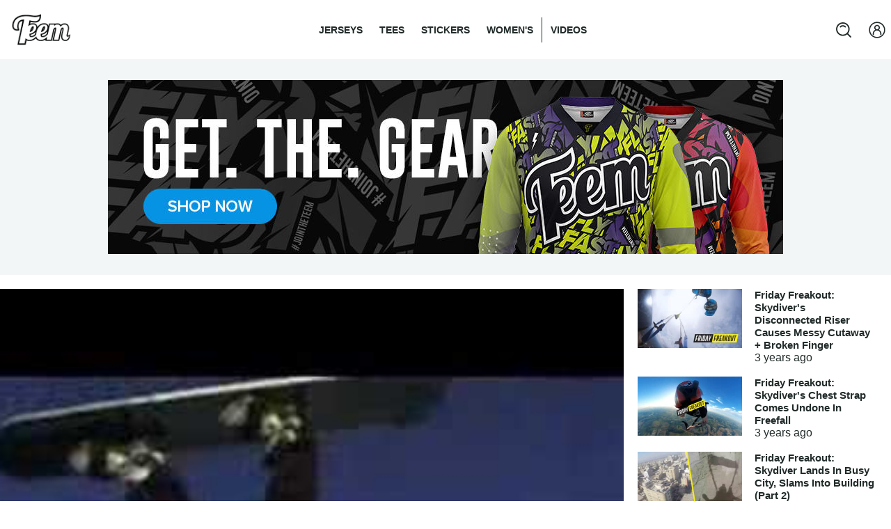

--- FILE ---
content_type: text/html; charset=UTF-8
request_url: https://jointheteem.com/videos/skydiving-videos/extreme-skydiving-ironing-clothes-in-freefall/
body_size: 23578
content:
<!DOCTYPE html><html lang="en-US" ><head><meta charset="UTF-8"><meta name="viewport" content="width=device-width"><meta name='robots' content='index, follow, max-image-preview:large, max-snippet:-1, max-video-preview:-1' /><style>@font-face{font-family:"sw-icon-font";src:url("https://jointheteem.com/wp-content/plugins/social-warfare/assets/fonts/sw-icon-font.eot?ver=4.5.3");src:url("https://jointheteem.com/wp-content/plugins/social-warfare/assets/fonts/sw-icon-font.eot?ver=4.5.3#iefix") format("embedded-opentype"),url("https://jointheteem.com/wp-content/plugins/social-warfare/assets/fonts/sw-icon-font.woff?ver=4.5.3") format("woff"),url("https://jointheteem.com/wp-content/plugins/social-warfare/assets/fonts/sw-icon-font.ttf?ver=4.5.3") format("truetype"),url("https://jointheteem.com/wp-content/plugins/social-warfare/assets/fonts/sw-icon-font.svg?ver=4.5.3#1445203416") format("svg");font-weight:400;font-style:normal;font-display:block}</style><title>Extreme Skydiving: Ironing Clothes In Freefall | TEEM</title><meta name="description" content="Extreme ironing (yes, ironing clothes!) in freefall by Mike Frost and Steve Scott is right up there with solving a Rubik&#039;s cube in freefall, as well as..." /><link rel="canonical" href="https://jointheteem.com/videos/skydiving-videos/extreme-skydiving-ironing-clothes-in-freefall/" /><meta property="og:locale" content="en_US" /><meta property="og:type" content="article" /><meta property="og:title" content="Extreme Skydiving: Ironing Clothes In Freefall | TEEM" /><meta property="og:description" content="Extreme ironing (yes, ironing clothes!) in freefall by Mike Frost and Steve Scott is right up there with solving a Rubik&#039;s cube in freefall, as well as..." /><meta property="og:url" content="https://jointheteem.com/videos/skydiving-videos/extreme-skydiving-ironing-clothes-in-freefall/" /><meta property="og:site_name" content="TEEM | #JoinTheTeem" /><meta property="article:publisher" content="https://www.facebook.com/JoinTheTeem/" /><meta property="article:published_time" content="2013-03-20T00:00:00+00:00" /><meta property="og:image" content="https://jointheteem.com/wp-content/uploads/2022/01/937.jpg" /><meta property="og:image:width" content="778" /><meta property="og:image:height" content="438" /><meta property="og:image:type" content="image/jpeg" /><meta name="author" content="Andrew Revesz" /><meta name="twitter:card" content="summary_large_image" /><meta name="twitter:creator" content="@jointheteem" /><meta name="twitter:site" content="@jointheteem" /><meta name="twitter:label1" content="Written by" /><meta name="twitter:data1" content="Andrew Revesz" /> <script type="application/ld+json" class="yoast-schema-graph">{"@context":"https://schema.org","@graph":[{"@type":"Article","@id":"https://jointheteem.com/videos/skydiving-videos/extreme-skydiving-ironing-clothes-in-freefall/#article","isPartOf":{"@id":"https://jointheteem.com/videos/skydiving-videos/extreme-skydiving-ironing-clothes-in-freefall/"},"author":{"name":"Andrew Revesz","@id":"https://jointheteem.com/#/schema/person/b1130993e9b15d702807476657edf93c"},"headline":"Extreme Skydiving: Ironing Clothes In Freefall","datePublished":"2013-03-20T00:00:00+00:00","dateModified":"2013-03-20T00:00:00+00:00","mainEntityOfPage":{"@id":"https://jointheteem.com/videos/skydiving-videos/extreme-skydiving-ironing-clothes-in-freefall/"},"wordCount":61,"commentCount":0,"publisher":{"@id":"https://jointheteem.com/#organization"},"image":{"@id":"https://jointheteem.com/videos/skydiving-videos/extreme-skydiving-ironing-clothes-in-freefall/#primaryimage"},"thumbnailUrl":"https://jointheteem.com/wp-content/uploads/2022/01/937.jpg","keywords":["funny skydive","ironing","mike frost","skydive","skydiving","skydiving stunt","steve scott","stunt"],"articleSection":["Skydiving"],"inLanguage":"en-US","potentialAction":[{"@type":"CommentAction","name":"Comment","target":["https://jointheteem.com/videos/skydiving-videos/extreme-skydiving-ironing-clothes-in-freefall/#respond"]}]},{"@type":"WebPage","@id":"https://jointheteem.com/videos/skydiving-videos/extreme-skydiving-ironing-clothes-in-freefall/","url":"https://jointheteem.com/videos/skydiving-videos/extreme-skydiving-ironing-clothes-in-freefall/","name":"Extreme Skydiving: Ironing Clothes In Freefall | TEEM","isPartOf":{"@id":"https://jointheteem.com/#website"},"primaryImageOfPage":{"@id":"https://jointheteem.com/videos/skydiving-videos/extreme-skydiving-ironing-clothes-in-freefall/#primaryimage"},"image":{"@id":"https://jointheteem.com/videos/skydiving-videos/extreme-skydiving-ironing-clothes-in-freefall/#primaryimage"},"thumbnailUrl":"https://jointheteem.com/wp-content/uploads/2022/01/937.jpg","datePublished":"2013-03-20T00:00:00+00:00","dateModified":"2013-03-20T00:00:00+00:00","description":"Extreme ironing (yes, ironing clothes!) in freefall by Mike Frost and Steve Scott is right up there with solving a Rubik's cube in freefall, as well as...","breadcrumb":{"@id":"https://jointheteem.com/videos/skydiving-videos/extreme-skydiving-ironing-clothes-in-freefall/#breadcrumb"},"inLanguage":"en-US","potentialAction":[{"@type":"ReadAction","target":["https://jointheteem.com/videos/skydiving-videos/extreme-skydiving-ironing-clothes-in-freefall/"]}]},{"@type":"ImageObject","inLanguage":"en-US","@id":"https://jointheteem.com/videos/skydiving-videos/extreme-skydiving-ironing-clothes-in-freefall/#primaryimage","url":"https://jointheteem.com/wp-content/uploads/2022/01/937.jpg","contentUrl":"https://jointheteem.com/wp-content/uploads/2022/01/937.jpg","width":778,"height":438},{"@type":"BreadcrumbList","@id":"https://jointheteem.com/videos/skydiving-videos/extreme-skydiving-ironing-clothes-in-freefall/#breadcrumb","itemListElement":[{"@type":"ListItem","position":1,"name":"Home","item":"https://jointheteem.com/"},{"@type":"ListItem","position":2,"name":"Extreme Skydiving: Ironing Clothes In Freefall"}]},{"@type":"WebSite","@id":"https://jointheteem.com/#website","url":"https://jointheteem.com/","name":"TEEM | #JoinTheTeem","description":"We live for this.","publisher":{"@id":"https://jointheteem.com/#organization"},"potentialAction":[{"@type":"SearchAction","target":{"@type":"EntryPoint","urlTemplate":"https://jointheteem.com/?s={search_term_string}"},"query-input":"required name=search_term_string"}],"inLanguage":"en-US"},{"@type":"Organization","@id":"https://jointheteem.com/#organization","name":"TEEM Media House","url":"https://jointheteem.com/","logo":{"@type":"ImageObject","inLanguage":"en-US","@id":"https://jointheteem.com/#/schema/logo/image/","url":"https://jointheteem.com/wp-content/uploads/2022/01/teem-logo-black-small-v3.png","contentUrl":"https://jointheteem.com/wp-content/uploads/2022/01/teem-logo-black-small-v3.png","width":200,"height":100,"caption":"TEEM Media House"},"image":{"@id":"https://jointheteem.com/#/schema/logo/image/"},"sameAs":["https://www.facebook.com/JoinTheTeem/","https://x.com/jointheteem","https://www.instagram.com/jointheteem/","https://www.youtube.com/channel/UC_-B62HKdQK1_lUfQXJfuZA"]},{"@type":"Person","@id":"https://jointheteem.com/#/schema/person/b1130993e9b15d702807476657edf93c","name":"Andrew Revesz","image":{"@type":"ImageObject","inLanguage":"en-US","@id":"https://jointheteem.com/#/schema/person/image/","url":"https://secure.gravatar.com/avatar/2887ac56bd3c2e3d01700cf257346f2b?s=96&d=mm&r=g","contentUrl":"https://secure.gravatar.com/avatar/2887ac56bd3c2e3d01700cf257346f2b?s=96&d=mm&r=g","caption":"Andrew Revesz"}}]}</script>  <script type='application/javascript'>console.log('PixelYourSite PRO version 8.6.7');</script> <link rel="alternate" type="application/rss+xml" title="TEEM | #JoinTheTeem &raquo; Extreme Skydiving: Ironing Clothes In Freefall Comments Feed" href="https://jointheteem.com/videos/skydiving-videos/extreme-skydiving-ironing-clothes-in-freefall/feed/" /><link data-optimized="1" rel='stylesheet' id='social-warfare-block-css-css' href='https://jointheteem.com/wp-content/litespeed/css/3b078c7339db11e24ada0d682361760a.css?ver=66f2b' type='text/css' media='all' /><link data-optimized="1" rel='stylesheet' id='wp-block-library-css' href='https://jointheteem.com/wp-content/litespeed/css/f8443711696355b3699dedb63dc3b284.css?ver=f2ec7' type='text/css' media='all' /><style id='classic-theme-styles-inline-css' type='text/css'>/*! This file is auto-generated */
.wp-block-button__link{color:#fff;background-color:#32373c;border-radius:9999px;box-shadow:none;text-decoration:none;padding:calc(.667em + 2px) calc(1.333em + 2px);font-size:1.125em}.wp-block-file__button{background:#32373c;color:#fff;text-decoration:none}</style><style id='global-styles-inline-css' type='text/css'>:root{--wp--preset--aspect-ratio--square:1;--wp--preset--aspect-ratio--4-3:4/3;--wp--preset--aspect-ratio--3-4:3/4;--wp--preset--aspect-ratio--3-2:3/2;--wp--preset--aspect-ratio--2-3:2/3;--wp--preset--aspect-ratio--16-9:16/9;--wp--preset--aspect-ratio--9-16:9/16;--wp--preset--color--black:#000;--wp--preset--color--cyan-bluish-gray:#abb8c3;--wp--preset--color--white:#fff;--wp--preset--color--pale-pink:#f78da7;--wp--preset--color--vivid-red:#cf2e2e;--wp--preset--color--luminous-vivid-orange:#ff6900;--wp--preset--color--luminous-vivid-amber:#fcb900;--wp--preset--color--light-green-cyan:#7bdcb5;--wp--preset--color--vivid-green-cyan:#00d084;--wp--preset--color--pale-cyan-blue:#8ed1fc;--wp--preset--color--vivid-cyan-blue:#0693e3;--wp--preset--color--vivid-purple:#9b51e0;--wp--preset--gradient--vivid-cyan-blue-to-vivid-purple:linear-gradient(135deg,rgba(6,147,227,1) 0%,#9b51e0 100%);--wp--preset--gradient--light-green-cyan-to-vivid-green-cyan:linear-gradient(135deg,#7adcb4 0%,#00d082 100%);--wp--preset--gradient--luminous-vivid-amber-to-luminous-vivid-orange:linear-gradient(135deg,rgba(252,185,0,1) 0%,rgba(255,105,0,1) 100%);--wp--preset--gradient--luminous-vivid-orange-to-vivid-red:linear-gradient(135deg,rgba(255,105,0,1) 0%,#cf2e2e 100%);--wp--preset--gradient--very-light-gray-to-cyan-bluish-gray:linear-gradient(135deg,#eee 0%,#a9b8c3 100%);--wp--preset--gradient--cool-to-warm-spectrum:linear-gradient(135deg,#4aeadc 0%,#9778d1 20%,#cf2aba 40%,#ee2c82 60%,#fb6962 80%,#fef84c 100%);--wp--preset--gradient--blush-light-purple:linear-gradient(135deg,#ffceec 0%,#9896f0 100%);--wp--preset--gradient--blush-bordeaux:linear-gradient(135deg,#fecda5 0%,#fe2d2d 50%,#6b003e 100%);--wp--preset--gradient--luminous-dusk:linear-gradient(135deg,#ffcb70 0%,#c751c0 50%,#4158d0 100%);--wp--preset--gradient--pale-ocean:linear-gradient(135deg,#fff5cb 0%,#b6e3d4 50%,#33a7b5 100%);--wp--preset--gradient--electric-grass:linear-gradient(135deg,#caf880 0%,#71ce7e 100%);--wp--preset--gradient--midnight:linear-gradient(135deg,#020381 0%,#2874fc 100%);--wp--preset--font-size--small:13px;--wp--preset--font-size--medium:20px;--wp--preset--font-size--large:36px;--wp--preset--font-size--x-large:42px;--wp--preset--spacing--20:.44rem;--wp--preset--spacing--30:.67rem;--wp--preset--spacing--40:1rem;--wp--preset--spacing--50:1.5rem;--wp--preset--spacing--60:2.25rem;--wp--preset--spacing--70:3.38rem;--wp--preset--spacing--80:5.06rem;--wp--preset--shadow--natural:6px 6px 9px rgba(0,0,0,.2);--wp--preset--shadow--deep:12px 12px 50px rgba(0,0,0,.4);--wp--preset--shadow--sharp:6px 6px 0px rgba(0,0,0,.2);--wp--preset--shadow--outlined:6px 6px 0px -3px rgba(255,255,255,1),6px 6px rgba(0,0,0,1);--wp--preset--shadow--crisp:6px 6px 0px rgba(0,0,0,1)}:where(.is-layout-flex){gap:.5em}:where(.is-layout-grid){gap:.5em}body .is-layout-flex{display:flex}.is-layout-flex{flex-wrap:wrap;align-items:center}.is-layout-flex>:is(*,div){margin:0}body .is-layout-grid{display:grid}.is-layout-grid>:is(*,div){margin:0}:where(.wp-block-columns.is-layout-flex){gap:2em}:where(.wp-block-columns.is-layout-grid){gap:2em}:where(.wp-block-post-template.is-layout-flex){gap:1.25em}:where(.wp-block-post-template.is-layout-grid){gap:1.25em}.has-black-color{color:var(--wp--preset--color--black) !important}.has-cyan-bluish-gray-color{color:var(--wp--preset--color--cyan-bluish-gray) !important}.has-white-color{color:var(--wp--preset--color--white) !important}.has-pale-pink-color{color:var(--wp--preset--color--pale-pink) !important}.has-vivid-red-color{color:var(--wp--preset--color--vivid-red) !important}.has-luminous-vivid-orange-color{color:var(--wp--preset--color--luminous-vivid-orange) !important}.has-luminous-vivid-amber-color{color:var(--wp--preset--color--luminous-vivid-amber) !important}.has-light-green-cyan-color{color:var(--wp--preset--color--light-green-cyan) !important}.has-vivid-green-cyan-color{color:var(--wp--preset--color--vivid-green-cyan) !important}.has-pale-cyan-blue-color{color:var(--wp--preset--color--pale-cyan-blue) !important}.has-vivid-cyan-blue-color{color:var(--wp--preset--color--vivid-cyan-blue) !important}.has-vivid-purple-color{color:var(--wp--preset--color--vivid-purple) !important}.has-black-background-color{background-color:var(--wp--preset--color--black) !important}.has-cyan-bluish-gray-background-color{background-color:var(--wp--preset--color--cyan-bluish-gray) !important}.has-white-background-color{background-color:var(--wp--preset--color--white) !important}.has-pale-pink-background-color{background-color:var(--wp--preset--color--pale-pink) !important}.has-vivid-red-background-color{background-color:var(--wp--preset--color--vivid-red) !important}.has-luminous-vivid-orange-background-color{background-color:var(--wp--preset--color--luminous-vivid-orange) !important}.has-luminous-vivid-amber-background-color{background-color:var(--wp--preset--color--luminous-vivid-amber) !important}.has-light-green-cyan-background-color{background-color:var(--wp--preset--color--light-green-cyan) !important}.has-vivid-green-cyan-background-color{background-color:var(--wp--preset--color--vivid-green-cyan) !important}.has-pale-cyan-blue-background-color{background-color:var(--wp--preset--color--pale-cyan-blue) !important}.has-vivid-cyan-blue-background-color{background-color:var(--wp--preset--color--vivid-cyan-blue) !important}.has-vivid-purple-background-color{background-color:var(--wp--preset--color--vivid-purple) !important}.has-black-border-color{border-color:var(--wp--preset--color--black) !important}.has-cyan-bluish-gray-border-color{border-color:var(--wp--preset--color--cyan-bluish-gray) !important}.has-white-border-color{border-color:var(--wp--preset--color--white) !important}.has-pale-pink-border-color{border-color:var(--wp--preset--color--pale-pink) !important}.has-vivid-red-border-color{border-color:var(--wp--preset--color--vivid-red) !important}.has-luminous-vivid-orange-border-color{border-color:var(--wp--preset--color--luminous-vivid-orange) !important}.has-luminous-vivid-amber-border-color{border-color:var(--wp--preset--color--luminous-vivid-amber) !important}.has-light-green-cyan-border-color{border-color:var(--wp--preset--color--light-green-cyan) !important}.has-vivid-green-cyan-border-color{border-color:var(--wp--preset--color--vivid-green-cyan) !important}.has-pale-cyan-blue-border-color{border-color:var(--wp--preset--color--pale-cyan-blue) !important}.has-vivid-cyan-blue-border-color{border-color:var(--wp--preset--color--vivid-cyan-blue) !important}.has-vivid-purple-border-color{border-color:var(--wp--preset--color--vivid-purple) !important}.has-vivid-cyan-blue-to-vivid-purple-gradient-background{background:var(--wp--preset--gradient--vivid-cyan-blue-to-vivid-purple) !important}.has-light-green-cyan-to-vivid-green-cyan-gradient-background{background:var(--wp--preset--gradient--light-green-cyan-to-vivid-green-cyan) !important}.has-luminous-vivid-amber-to-luminous-vivid-orange-gradient-background{background:var(--wp--preset--gradient--luminous-vivid-amber-to-luminous-vivid-orange) !important}.has-luminous-vivid-orange-to-vivid-red-gradient-background{background:var(--wp--preset--gradient--luminous-vivid-orange-to-vivid-red) !important}.has-very-light-gray-to-cyan-bluish-gray-gradient-background{background:var(--wp--preset--gradient--very-light-gray-to-cyan-bluish-gray) !important}.has-cool-to-warm-spectrum-gradient-background{background:var(--wp--preset--gradient--cool-to-warm-spectrum) !important}.has-blush-light-purple-gradient-background{background:var(--wp--preset--gradient--blush-light-purple) !important}.has-blush-bordeaux-gradient-background{background:var(--wp--preset--gradient--blush-bordeaux) !important}.has-luminous-dusk-gradient-background{background:var(--wp--preset--gradient--luminous-dusk) !important}.has-pale-ocean-gradient-background{background:var(--wp--preset--gradient--pale-ocean) !important}.has-electric-grass-gradient-background{background:var(--wp--preset--gradient--electric-grass) !important}.has-midnight-gradient-background{background:var(--wp--preset--gradient--midnight) !important}.has-small-font-size{font-size:var(--wp--preset--font-size--small) !important}.has-medium-font-size{font-size:var(--wp--preset--font-size--medium) !important}.has-large-font-size{font-size:var(--wp--preset--font-size--large) !important}.has-x-large-font-size{font-size:var(--wp--preset--font-size--x-large) !important}:where(.wp-block-post-template.is-layout-flex){gap:1.25em}:where(.wp-block-post-template.is-layout-grid){gap:1.25em}:where(.wp-block-columns.is-layout-flex){gap:2em}:where(.wp-block-columns.is-layout-grid){gap:2em}:root :where(.wp-block-pullquote){font-size:1.5em;line-height:1.6}</style><link data-optimized="1" rel='stylesheet' id='automaticcss-framework-css' href='https://jointheteem.com/wp-content/litespeed/css/88294d41e3e896b4b6d545494e6fe022.css?ver=2ca0f' type='text/css' media='all' /><link data-optimized="1" rel='stylesheet' id='automaticcss-vars-css' href='https://jointheteem.com/wp-content/litespeed/css/0386fc6bf4636960142e3ed9f2259d03.css?ver=4d842' type='text/css' media='all' /><link data-optimized="1" rel='stylesheet' id='oxygen-css' href='https://jointheteem.com/wp-content/litespeed/css/49b6ee61e4fd64e1bbfc1c897718cc44.css?ver=d6745' type='text/css' media='all' /><link data-optimized="1" rel='stylesheet' id='core-sss-css' href='https://jointheteem.com/wp-content/litespeed/css/622912847135053fc30d05bbb8811b44.css?ver=963c5' type='text/css' media='all' /><style id='wpgb-head-inline-css' type='text/css'>.wp-grid-builder:not(.wpgb-template),.wpgb-facet{opacity:.01}.wpgb-facet fieldset{margin:0;padding:0;border:none;outline:none;box-shadow:none}.wpgb-facet fieldset:last-child{margin-bottom:40px}.wpgb-facet fieldset legend.wpgb-sr-only{height:1px;width:1px}</style><link data-optimized="1" rel='stylesheet' id='social_warfare-css' href='https://jointheteem.com/wp-content/litespeed/css/9f2cbe51b67acf5aa1c89406b7f14d82.css?ver=95048' type='text/css' media='all' /><link data-optimized="1" rel='stylesheet' id='splide-css' href='https://jointheteem.com/wp-content/litespeed/css/05d0d2da076cd1ebdaa505cd54bd3c89.css?ver=e7a89' type='text/css' media='all' /> <script   type="text/javascript" src="https://jointheteem.com/wp-includes/js/jquery/jquery.min.js?ver=3.7.1" id="jquery-core-js"></script> <script   type="text/javascript" src="https://jointheteem.com/wp-includes/js/jquery/jquery-migrate.min.js?ver=3.4.1" id="jquery-migrate-js"></script> <script   type="text/javascript" src="https://jointheteem.com/wp-content/plugins/pixelyoursite-super-pack/dist/scripts/public.js?ver=3.0.4" id="pys_sp_public_js-js"></script> <script   type="text/javascript" src="https://jointheteem.com/wp-content/plugins/oxy-ninja/public/js/splide/splide.min.js?ver=2.4.20" id="splide-js"></script> <script   type="text/javascript" src="https://jointheteem.com/wp-content/plugins/oxy-ninja/public/js/splide/splide-extension-autoscroll.js?ver=0.1.0" id="splide-autoscroll-js"></script> <script   type="text/javascript" src="https://jointheteem.com/wp-content/plugins/pixelyoursite-pro/dist/scripts/js.cookie-2.1.3.min.js?ver=2.1.3" id="js-cookie-js"></script> <script   type="text/javascript" src="https://jointheteem.com/wp-content/plugins/pixelyoursite-pro/dist/scripts/jquery.bind-first-0.2.3.min.js?ver=6.6.4" id="jquery-bind-first-js"></script> <script   type="text/javascript" src="https://jointheteem.com/wp-content/plugins/pixelyoursite-pro/dist/scripts/vimeo.min.js?ver=6.6.4" id="vimeo-js"></script> <script type="text/javascript" id="pys-js-extra">/*  */
var pysOptions = {"staticEvents":{"facebook":{"init_event":[{"delay":0,"type":"static","name":"PageView","eventID":"b0c822e5-b590-454e-a9c8-11aa5abe3598","pixelIds":["122196894787406"],"params":{"tags":"funny skydive, ironing, mike frost, skydive, skydiving, skydiving stunt, steve scott, stunt","post_category":"Skydiving","page_title":"Extreme Skydiving: Ironing Clothes In Freefall","post_type":"post","post_id":8429,"plugin":"PixelYourSite","event_url":"jointheteem.com\/videos\/skydiving-videos\/extreme-skydiving-ironing-clothes-in-freefall\/","user_role":"guest"},"e_id":"init_event","ids":[],"hasTimeWindow":false,"timeWindow":0,"woo_order":"","edd_order":""}]}},"dynamicEvents":[],"triggerEvents":[],"triggerEventTypes":[],"facebook":{"pixelIds":["122196894787406"],"advancedMatching":[],"removeMetadata":false,"wooVariableAsSimple":false,"serverApiEnabled":true,"ajaxForServerEvent":false,"wooCRSendFromServer":false,"send_external_id":true},"ga":{"trackingIds":["UA-63752803-1","G-H6ST8NCX1J"],"enhanceLinkAttr":false,"anonimizeIP":false,"retargetingLogic":"ecomm","crossDomainEnabled":false,"crossDomainAcceptIncoming":false,"crossDomainDomains":[],"wooVariableAsSimple":true,"isDebugEnabled":[],"disableAdvertisingFeatures":false,"disableAdvertisingPersonalization":false},"debug":"","siteUrl":"https:\/\/jointheteem.com","ajaxUrl":"https:\/\/jointheteem.com\/wp-admin\/admin-ajax.php","trackUTMs":"1","trackTrafficSource":"1","user_id":"0","enable_lading_page_param":"1","cookie_duration":"7","signal_watch_video_enabled":"1","enable_event_day_param":"1","enable_event_month_param":"1","enable_event_time_param":"1","enable_remove_target_url_param":"1","enable_remove_download_url_param":"1","gdpr":{"ajax_enabled":false,"all_disabled_by_api":false,"facebook_disabled_by_api":false,"tiktok_disabled_by_api":false,"analytics_disabled_by_api":false,"google_ads_disabled_by_api":false,"pinterest_disabled_by_api":false,"bing_disabled_by_api":false,"facebook_prior_consent_enabled":true,"tiktok_prior_consent_enabled":true,"analytics_prior_consent_enabled":true,"google_ads_prior_consent_enabled":true,"pinterest_prior_consent_enabled":true,"bing_prior_consent_enabled":true,"cookiebot_integration_enabled":false,"cookiebot_facebook_consent_category":"marketing","cookiebot_analytics_consent_category":"statistics","cookiebot_google_ads_consent_category":"marketing","cookiebot_pinterest_consent_category":"marketing","cookiebot_bing_consent_category":"marketing","cookie_notice_integration_enabled":false,"cookie_law_info_integration_enabled":false,"real_cookie_banner_integration_enabled":false,"consent_magic_integration_enabled":false},"edd":{"enabled":false},"woo":{"enabled":false}};
/*  */</script> <script   type="text/javascript" src="https://jointheteem.com/wp-content/plugins/pixelyoursite-pro/dist/scripts/public.js?ver=8.6.7" id="pys-js"></script> <link rel="https://api.w.org/" href="https://jointheteem.com/wp-json/" /><link rel="alternate" title="JSON" type="application/json" href="https://jointheteem.com/wp-json/wp/v2/posts/8429" /><link rel="EditURI" type="application/rsd+xml" title="RSD" href="https://jointheteem.com/xmlrpc.php?rsd" /><meta name="generator" content="WordPress 6.6.4" /><link rel='shortlink' href='https://jointheteem.com/?p=8429' /><link rel="alternate" title="oEmbed (JSON)" type="application/json+oembed" href="https://jointheteem.com/wp-json/oembed/1.0/embed?url=https%3A%2F%2Fjointheteem.com%2Fvideos%2Fskydiving-videos%2Fextreme-skydiving-ironing-clothes-in-freefall%2F" /><link rel="alternate" title="oEmbed (XML)" type="text/xml+oembed" href="https://jointheteem.com/wp-json/oembed/1.0/embed?url=https%3A%2F%2Fjointheteem.com%2Fvideos%2Fskydiving-videos%2Fextreme-skydiving-ironing-clothes-in-freefall%2F&#038;format=xml" /> <script async src="https://pagead2.googlesyndication.com/pagead/js/adsbygoogle.js?client=ca-pub-1768569442227428"
     crossorigin="anonymous"></script><meta name="facebook-domain-verification" content="kag5ym20qka8y72fcmdx813yuogbx8" /><noscript><style>.wp-grid-builder .wpgb-card.wpgb-card-hidden .wpgb-card-wrapper{opacity:1!important;visibility:visible!important;transform:none!important}.wpgb-facet {opacity:1!important;pointer-events:auto!important}.wpgb-facet *:not(.wpgb-pagination-facet){display:none}</style></noscript><link rel="icon" href="https://jointheteem.com/wp-content/uploads/2022/02/cropped-icon-dark-512-32x32.png" sizes="32x32" /><link rel="icon" href="https://jointheteem.com/wp-content/uploads/2022/02/cropped-icon-dark-512-192x192.png" sizes="192x192" /><link rel="apple-touch-icon" href="https://jointheteem.com/wp-content/uploads/2022/02/cropped-icon-dark-512-180x180.png" /><meta name="msapplication-TileImage" content="https://jointheteem.com/wp-content/uploads/2022/02/cropped-icon-dark-512-270x270.png" /><link data-optimized="1" rel='stylesheet' id='oxygen-cache-5055-css' href='https://jointheteem.com/wp-content/litespeed/css/4f351bdebfff7f9eab4102e23ad3b060.css?ver=50c0f' type='text/css' media='all' /><link data-optimized="1" rel='stylesheet' id='oxygen-cache-42-css' href='https://jointheteem.com/wp-content/litespeed/css/5dd51f7ed2cff9433312e81300e152db.css?ver=a6ef2' type='text/css' media='all' /><link data-optimized="1" rel='stylesheet' id='oxygen-universal-styles-css' href='https://jointheteem.com/wp-content/litespeed/css/87e2c9123339fd2679bbdce5d573c23f.css?ver=50a55' type='text/css' media='all' /><link data-optimized="1" rel='stylesheet' id='automaticcss-overrides-css' href='https://jointheteem.com/wp-content/litespeed/css/a9cb186aa6c1146261a454d96bd90881.css?ver=0898a' type='text/css' media='all' /></head><body class="post-template-default single single-post postid-8429 single-format-standard  wp-embed-responsive oxygen-body" > <script type="text/javascript" async="" src="https://static.klaviyo.com/onsite/js/klaviyo.js?company_id=U3iSi3"></script> <header id="div_block-749-5055" class="ct-div-block" ><header id="_header-750-5055" class="oxy-header-wrapper oxy-overlay-header oxy-header" ><div id="_header_row-751-5055" class="oxy-header-row" ><div class="oxy-header-container"><div id="_header_left-752-5055" class="oxy-header-left" ><a id="link-753-5055" class="ct-link " href="/" target="_self"  ><img id="image-754-5055" alt="" src="https://jointheteem.com/wp-content/uploads/2022/01/teem-logo-black-small-v3.png" class="ct-image" srcset="https://jointheteem.com/wp-content/uploads/2022/01/teem-logo-black-small-v3.png 200w, https://jointheteem.com/wp-content/uploads/2022/01/teem-logo-black-small-v3-150x75.png 150w" sizes="(max-width: 200px) 100vw, 200px" /></a></div><div id="_header_center-755-5055" class="oxy-header-center" ><nav id="_nav_menu-756-5055" class="oxy-nav-menu " ><div class='oxy-menu-toggle'><div class='oxy-nav-menu-hamburger-wrap'><div class='oxy-nav-menu-hamburger'><div class='oxy-nav-menu-hamburger-line'></div><div class='oxy-nav-menu-hamburger-line'></div><div class='oxy-nav-menu-hamburger-line'></div></div></div></div><div class="menu-desktop-shop-menu-container"><ul id="menu-desktop-shop-menu" class="oxy-nav-menu-list"><li id="menu-item-13444" class="menu-item menu-item-type-custom menu-item-object-custom menu-item-13444"><a href="https://shop.jointheteem.com/collections/mens-pro-jerseys">Jerseys</a></li><li id="menu-item-13445" class="menu-item menu-item-type-custom menu-item-object-custom menu-item-13445"><a href="https://shop.jointheteem.com/collections/mens-tees">Tees</a></li><li id="menu-item-13448" class="menu-item menu-item-type-custom menu-item-object-custom menu-item-13448"><a href="https://shop.jointheteem.com/collections/stickers">Stickers</a></li><li id="menu-item-13449" class="menu-item menu-item-type-custom menu-item-object-custom menu-item-13449"><a href="https://shop.jointheteem.com/collections/womens-pro-jerseys">Women's</a></li></ul></div></nav><nav id="_nav_menu-757-5055" class="oxy-nav-menu  oxy-nav-menu-dropdowns oxy-nav-menu-dropdown-arrow" ><div class='oxy-menu-toggle'><div class='oxy-nav-menu-hamburger-wrap'><div class='oxy-nav-menu-hamburger'><div class='oxy-nav-menu-hamburger-line'></div><div class='oxy-nav-menu-hamburger-line'></div><div class='oxy-nav-menu-hamburger-line'></div></div></div></div><div class="menu-desktop-media-menu-container"><ul id="menu-desktop-media-menu" class="oxy-nav-menu-list"><li id="menu-item-12202" class="menu-item menu-item-type-taxonomy menu-item-object-category current-post-ancestor menu-item-12202"><a href="https://jointheteem.com/videos/">Videos</a></li></ul></div></nav></div><div id="_header_right-758-5055" class="oxy-header-right" ><div id="div_block-759-5055" class="ct-div-block " ><div id="-header-search-760-5055" class="oxy-header-search "><button aria-label="Open search" class="oxy-header-search_toggle oxy-header-search_toggle-open" data-prevent-scroll="false"><span class="oxy-header-search_toggle-text"></span><svg class="oxy-header-search_open-icon" id="open-header-search-760-5055-icon"><use xlink:href="#OxyNinjaCoreicon-search-loupe-magnify-glass"></use></svg></button><form role="search" method="get" class="oxy-header-search_form" action="https://jointheteem.com/"><div class="oxy-header-container">
<label>
<span class="screen-reader-text">Search for:</span>
<input required type="search" class="oxy-header-search_search-field" placeholder="Search By Typing Keywords..." value="" name="s" title="Search for:" />
</label><button aria-label="Close search" type=button class="oxy-header-search_toggle"><svg class="oxy-header-search_close-icon" id="close-header-search-760-5055-icon"><use xlink:href="#Iconoiriconoir-cancel"></use></svg></button><input type="submit" class="search-submit" value="Search" /></div></form></div><div id="-burger-trigger-762-5055" class="oxy-burger-trigger  "><button data-touch="touchend"  class="hamburger hamburger--elastic " type="button"><span class="hamburger-box"><span class="hamburger-inner"></span></span></button></div><a id="link-763-5055" class="ct-link" href="https://shop.jointheteem.com/account/login" target="_self"  ><div id="fancy_icon-764-5055" class="ct-fancy-icon" ><svg id="svg-fancy_icon-764-5055"><use xlink:href="#Iconoiriconoir-user-circle-alt"></use></svg></div></a></div></div></div></div></header></header><section id="section-249-32030661" class=" ct-section " ><div class="ct-section-inner-wrap"><section id="section-3383-42" class=" ct-section bg--base-ultra-light" ><div class="ct-section-inner-wrap"><div id="div_block-3384-42" class="ct-div-block center--all" ><a id="link-3385-42" class="ct-link self--center" href="https://shop.jointheteem.com/?utm_campaign=Summer%202022&#038;utm_medium=video%20page%20-%20hero%20banner&#038;utm_source=website&#038;utm_content=shop%20now&#038;utm_term=" target="_self"  ><img id="image-3386-42" alt="" src="https://jointheteem.com/wp-content/uploads/2022/11/970-250-web-banner-fly-fast-collection.jpg" class="ct-image" srcset="https://jointheteem.com/wp-content/uploads/2022/11/970-250-web-banner-fly-fast-collection.jpg 970w, https://jointheteem.com/wp-content/uploads/2022/11/970-250-web-banner-fly-fast-collection-768x198.jpg 768w, https://jointheteem.com/wp-content/uploads/2022/11/970-250-web-banner-fly-fast-collection-150x39.jpg 150w, https://jointheteem.com/wp-content/uploads/2022/11/970-250-web-banner-fly-fast-collection-300x77.jpg 300w, https://jointheteem.com/wp-content/uploads/2022/11/970-250-web-banner-fly-fast-collection-480x124.jpg 480w, https://jointheteem.com/wp-content/uploads/2022/11/970-250-web-banner-fly-fast-collection-640x165.jpg 640w, https://jointheteem.com/wp-content/uploads/2022/11/970-250-web-banner-fly-fast-collection-720x186.jpg 720w, https://jointheteem.com/wp-content/uploads/2022/11/970-250-web-banner-fly-fast-collection-840x216.jpg 840w, https://jointheteem.com/wp-content/uploads/2022/11/970-250-web-banner-fly-fast-collection-960x247.jpg 960w, https://jointheteem.com/wp-content/uploads/2022/11/970-250-web-banner-fly-fast-collection-600x155.jpg 600w" sizes="(max-width: 970px) 100vw, 970px" /></a></div></div></section><section id="section-224-473" class=" ct-section bg--white" ><div class="ct-section-inner-wrap"><div id="new_columns-1673-32030662" class="ct-new-columns" ><div id="div_block-1674-32030662" class="ct-div-block " ><div id="code_block-2877-32030662" class="ct-code-block " ><style>@supports not (aspect-ratio:16/9){presto-player:not(.hydrated){height:0;padding-bottom:56%;position:relative}}presto-player:not(.hydrated){position:relative;background:rgba(0,0,0,.1);width:100%;display:block;aspect-ratio:16/9}presto-player:not(.hydrated) .presto-loader{display:block}.presto-block-video:not(.presto-sticky-parent){border-radius:var(--presto-player-border-radius,0px);overflow:hidden;transform:translateZ(0)}.presto-block-video.presto-provider-audio{overflow:visible}.presto-block-video .presto-sticky-parent{overflow:auto;transform:none}.presto-sticky-parent{z-index:99998 !important}.presto-player-fullscreen-open{z-index:9999999 !important;overflow:visible !important;transform:none !important}</style><figure class="wp-block-video presto-block-video  presto-provider-youtube" style="--plyr-color-main: #00b3ff; --plyr-captions-background: #000000; --presto-player-logo-width: 150px; ">
<presto-player  id="presto-player-1" src="//www.youtube.com/embed/7MV7-tMrbiM?iv_load_policy=3&amp;modestbranding=1&amp;playinline=1&amp;showinfo=0&amp;rel=0&amp;enablejsapi=1" media-title="https://www.youtube.com/watch?v=7MV7-tMrbiM" css=".plyr--html5 .plyr__video-wrapper, .plyr--youtube .plyr__video-wrapper{ aspect-ratio: 16/9 !important; padding-bottom: 56.25%; height: 0; }" class="presto-video-id-1451 presto-preset-id-6 skin-default caption-style-default" skin="default" icon-url="https://jointheteem.com/wp-content/plugins/presto-player/img/sprite.svg" preload="auto" poster="" playsinline  ></presto-player></figure> <script>var player = document.querySelector('presto-player#presto-player-1');
            player.video_id = 1451;
                                                player.preset = {"id":6,"name":"Custom Player - Featured Videos","slug":"custom-player-featured-videos","icon":"","skin":"default","play-large":true,"rewind":true,"play":true,"fast-forward":false,"progress":true,"current-time":true,"mute":true,"volume":true,"speed":false,"pip":false,"fullscreen":true,"captions":false,"reset_on_end":false,"auto_hide":true,"captions_enabled":false,"save_player_position":false,"sticky_scroll":false,"sticky_scroll_position":"","on_video_end":"go-to-start","play_video_viewport":false,"hide_youtube":true,"lazy_load_youtube":true,"hide_logo":true,"border_radius":0,"caption_style":"default","caption_background":"#000000","is_locked":false,"cta":{"enabled":false,"percentage":100,"show_rewatch":true,"show_skip":true,"headline":"","bottom_text":"","show_button":true,"button_text":"","button_color":"","button_text_color":"","background_opacity":0,"button_link":{"id":"","url":"","type":"","opensInNewTab":false},"button_radius":0},"watermark":{"enabled":false,"text":"Enter your watermark text.","backgroundColor":"#333","color":"#fff","opacity":80,"position":"top-right"},"email_collection":{"enabled":false,"behavior":"pause","percentage":0,"allow_skip":false,"provider":"","provider_list":"","provider_tag":"","border_radius":0,"headline":"","bottom_text":"","button_text":"","button_color":null,"button_text_color":null},"action_bar":{"enabled":false,"percentage_start":0,"text":"","background_color":"","button_type":"none","button_count":false,"button_text":"","button_radius":0,"button_color":"","button_text_color":"","button_link":{"id":"","url":"","type":"","opensInNewTab":false}},"created_by":3,"created_at":"2022-01-15 19:01:13","updated_at":"2022-01-15 19:01:13","deleted_at":"","search":[""]};
                                                                player.chapters = [];
                                                                player.overlays = [];
                                                                player.tracks = [];
                                                                player.branding = {"logo":"","color":"#00b3ff","logo_width":150,"player_css":".plyr--html5 .plyr__video-wrapper, .plyr--youtube .plyr__video-wrapper{\n  aspect-ratio: 16\/9 !important;\n  padding-bottom: 56.25%;\n  height: 0;\n}"};
                                                                player.blockAttributes = {"id":1451,"src":"https:\/\/www.youtube.com\/watch?v=7MV7-tMrbiM","title":"https:\/\/www.youtube.com\/watch?v=7MV7-tMrbiM","provider":"youtube","custom_field":"","poster":"","preload":"auto","preset":"6","autoplay":"0","chapters":[],"overlays":[],"tracks":[],"playsInline":true,"mutedPreview":{"enabled":false,"captions":false},"className":""};
                                                                                            player.skin = "default";
                                                                player.analytics = false;
                                                                player.automations = false;
                                                                player.provider = "youtube";
                                                                player.video_id = 1451;
                                                                                                                        player.provider_video_id = "7MV7-tMrbiM";
                                                                player.youtube = {"noCookie":false,"channelId":"","show_count":false};</script> </div><div id="div_block-698-32030662" class="ct-div-block owl--m margin-top--xs" ><h1 id="headline-2614-32030662" class="ct-headline text--xl"><span id="span-2615-32030662" class="ct-span" >Extreme Skydiving: Ironing Clothes In Freefall</span></h1><div id="new_columns-475-13" class="ct-new-columns " ><div id="div_block-476-13" class="ct-div-block" ><img id="image-478-13" alt="" src="https://secure.gravatar.com/avatar/2887ac56bd3c2e3d01700cf257346f2b?s=200&d=mm&r=g" class="ct-image c-avatar-s"/></div><div id="div_block-477-13" class="ct-div-block " ><div id="text_block-2480-32030662" class="ct-text-block " ><span id="span-2481-32030662" class="ct-span" >Andrew Revesz</span></div>
<span id="-post-modified-date-771-32030662" class="oxy-post-modified-date  "> <time class=modified-time>13 years</time> ago</span></div><div id="div_block-1766-32030662" class="ct-div-block " ><div id="shortcode-1770-32030662" class="ct-shortcode" ><div class="swp_social_panel swp_horizontal_panel swp_flat_fresh  swp_default_full_color swp_other_full_color swp_individual_full_color scale-100 scale-full_width" data-min-width="1100" data-float-color="#ffffff" data-float="none" data-float-mobile="none" data-transition="slide" data-post-id="8429" ><div class="nc_tweetContainer swp_share_button swp_facebook" data-network="facebook"><a class="nc_tweet swp_share_link" rel="nofollow noreferrer noopener" target="_blank" href="https://www.facebook.com/share.php?u=https%3A%2F%2Fjointheteem.com%2Fvideos%2Fskydiving-videos%2Fextreme-skydiving-ironing-clothes-in-freefall%2F" data-link="https://www.facebook.com/share.php?u=https%3A%2F%2Fjointheteem.com%2Fvideos%2Fskydiving-videos%2Fextreme-skydiving-ironing-clothes-in-freefall%2F"><span class="swp_count swp_hide"><span class="iconFiller"><span class="spaceManWilly"><i class="sw swp_facebook_icon"></i><span class="swp_share">Share</span></span></span></span></a></div><div class="nc_tweetContainer swp_share_button swp_twitter" data-network="twitter"><a class="nc_tweet swp_share_link" rel="nofollow noreferrer noopener" target="_blank" href="https://twitter.com/intent/tweet?text=Extreme+Skydiving%3A+Ironing+Clothes+In+Freefall&url=https%3A%2F%2Fjointheteem.com%2Fvideos%2Fskydiving-videos%2Fextreme-skydiving-ironing-clothes-in-freefall%2F&via=jointheteem" data-link="https://twitter.com/intent/tweet?text=Extreme+Skydiving%3A+Ironing+Clothes+In+Freefall&url=https%3A%2F%2Fjointheteem.com%2Fvideos%2Fskydiving-videos%2Fextreme-skydiving-ironing-clothes-in-freefall%2F&via=jointheteem"><span class="swp_count swp_hide"><span class="iconFiller"><span class="spaceManWilly"><i class="sw swp_twitter_icon"></i><span class="swp_share">Tweet</span></span></span></span></a></div></div></div></div></div></div><div id="div_block-1598-32030662" class="ct-div-block margin-bottom--m" ><div id="text_block-569-32030662" class="ct-text-block post-description" ><span id="span-625-32030662" class="ct-span oxy-stock-content-styles" ><p>Extreme ironing (yes, ironing clothes!) in freefall by Mike Frost and Steve Scott is right up there with solving a Rubik's cube in freefall, as well as chasing hamburgers out of an airplane, and let's not forget the skydiving tattoo that set a world record. What's the craziest thing you've ever done in the sky?</p><div class="swp-hidden-panel-wrap" style="display: none; visibility: collapse; opacity: 0"><div class="swp_social_panel swp_horizontal_panel swp_flat_fresh  swp_default_full_color swp_other_full_color swp_individual_full_color scale-100 scale-full_width" data-min-width="1100" data-float-color="#ffffff" data-float="none" data-float-mobile="none" data-transition="slide" data-post-id="8429" ><div class="nc_tweetContainer swp_share_button swp_facebook" data-network="facebook"><a class="nc_tweet swp_share_link" rel="nofollow noreferrer noopener" target="_blank" href="https://www.facebook.com/share.php?u=https%3A%2F%2Fjointheteem.com%2Fvideos%2Fskydiving-videos%2Fextreme-skydiving-ironing-clothes-in-freefall%2F" data-link="https://www.facebook.com/share.php?u=https%3A%2F%2Fjointheteem.com%2Fvideos%2Fskydiving-videos%2Fextreme-skydiving-ironing-clothes-in-freefall%2F"><span class="swp_count swp_hide"><span class="iconFiller"><span class="spaceManWilly"><i class="sw swp_facebook_icon"></i><span class="swp_share">Share</span></span></span></span></a></div><div class="nc_tweetContainer swp_share_button swp_twitter" data-network="twitter"><a class="nc_tweet swp_share_link" rel="nofollow noreferrer noopener" target="_blank" href="https://twitter.com/intent/tweet?text=Extreme+Skydiving%3A+Ironing+Clothes+In+Freefall&url=https%3A%2F%2Fjointheteem.com%2Fvideos%2Fskydiving-videos%2Fextreme-skydiving-ironing-clothes-in-freefall%2F&via=jointheteem" data-link="https://twitter.com/intent/tweet?text=Extreme+Skydiving%3A+Ironing+Clothes+In+Freefall&url=https%3A%2F%2Fjointheteem.com%2Fvideos%2Fskydiving-videos%2Fextreme-skydiving-ironing-clothes-in-freefall%2F&via=jointheteem"><span class="swp_count swp_hide"><span class="iconFiller"><span class="spaceManWilly"><i class="sw swp_twitter_icon"></i><span class="swp_share">Tweet</span></span></span></span></a></div></div></div><div class="swp-content-locator"></div></span></div></div><div id="div_block-3167-42" class="ct-div-block rounded--xs margin-top--s bg--base-ultra-light self--center pad--m margin-bottom--xl" ><div id="div_block-3157-42" class="ct-div-block center--all" ><div id="fancy_icon-3158-42" class="ct-fancy-icon" ><svg id="svg-fancy_icon-3158-42"><use xlink:href="#OxyNinjaCoreicon-message-chat"></use></svg></div></div><div id="div_block-3159-42" class="ct-div-block margin-left--s" ><h3 id="headline-3160-42" class="ct-headline">Comments (Coming Soon)</h3><div id="text_block-3161-42" class="ct-text-block margin-top--xs" >Hang tight, our new comments system and community features will be live soon.</div></div></div><div id="div_block-1752-32030662" class="ct-div-block" ><h3 id="headline-1846-32030662" class="ct-headline"><a href="#login"></a><span id="span-2170-32030662" class="ct-span login-modal" ><a href="#">Sign up or login</a></span> to join the conversation.</h3><div id="_comments-627-32030662" class="oxy-comments" ></div></div></div><div id="div_block-1675-32030662" class="ct-div-block " ><div id="_tabs-1216-32030662" class="oxy-tabs-wrapper oxy-tabs c-mdc-tab-bar bg--base-ultra-light margin-bottom--m" data-oxy-tabs-active-tab-class='tabs-7876-tab-active' data-oxy-tabs-contents-wrapper='_tabs_contents-1223-32030662' ><div id="_tab-1217-32030662" class="oxy-tab tabs-7876-tab tabs-7876-tab-active c-mdc-tab__content" ><div id="text_block-1218-32030662" class="ct-text-block c-mdc-tab__text-label" >Up Next</div></div><div id="_tab-1219-32030662" class="oxy-tab tabs-7876-tab tabs-7876-tab-active c-mdc-tab__content" ><div id="text_block-1220-32030662" class="ct-text-block c-mdc-tab__text-label" >Details</div></div><div id="_tab-1221-32030662" class="oxy-tab tabs-7876-tab tabs-7876-tab-active c-mdc-tab__content" ><div id="text_block-1222-32030662" class="ct-text-block c-mdc-tab__text-label" >Comments</div></div></div><div id="_tabs_contents-1223-32030662" class="oxy-tabs-contents-wrapper oxy-tabs-contents" ><div id="_tab_content-1224-32030662" class="oxy-tab-content tabs-contents-7876-tab margin-bottom--m" ><div id="_dynamic_list-2913-32030662"  class="oxy-dynamic-list owl--s"  ><div id="div_block-2914-32030662" class="ct-div-block " ><a id="link-2915-32030662" class="ct-link" href="https://jointheteem.com/videos/friday-freakout-skydiving/friday-freakout-skydivers-disconnected-riser-causes-messy-cutaway-broken-finger/"   ><img id="image-2916-32030662" alt="" src="https://jointheteem.com/wp-content/uploads/2023/01/teem-thumb-13930-300x169.jpg" class="ct-image"/><div id="div_block-2917-32030662" class="ct-div-block margin-left--s" ><div id="text_block-2918-32030662" class="ct-text-block text--base" ><span id="span-2919-32030662" class="ct-span" >Friday Freakout: Skydiver's Disconnected Riser Causes Messy Cutaway + Broken Finger</span></div>
<span id="-post-modified-date-2920-32030662" class="oxy-post-modified-date text--base "> <time class=modified-time>3 years</time> ago</span></div></a></div><div id="div_block-2914-32030662" class="ct-div-block " ><a id="link-2915-32030662" class="ct-link" href="https://jointheteem.com/videos/friday-freakout-skydiving/friday-freakout-skydivers-chest-strap-comes-undone-in-freefall/"   ><img id="image-2916-32030662" alt="" src="https://jointheteem.com/wp-content/uploads/2022/11/teem-thumb-13846-300x169.jpg" class="ct-image"/><div id="div_block-2917-32030662" class="ct-div-block margin-left--s" ><div id="text_block-2918-32030662" class="ct-text-block text--base" ><span id="span-2919-32030662" class="ct-span" >Friday Freakout: Skydiver's Chest Strap Comes Undone In Freefall</span></div>
<span id="-post-modified-date-2920-32030662" class="oxy-post-modified-date text--base "> <time class=modified-time>3 years</time> ago</span></div></a></div><div id="div_block-2914-32030662" class="ct-div-block " ><a id="link-2915-32030662" class="ct-link" href="https://jointheteem.com/videos/friday-freakout-skydiving/friday-freakout-skydiver-lands-in-busy-city-slams-into-building-part-2/"   ><img id="image-2916-32030662" alt="" src="https://jointheteem.com/wp-content/uploads/2022/09/teem-thumb-13760-2-300x169.jpg" class="ct-image"/><div id="div_block-2917-32030662" class="ct-div-block margin-left--s" ><div id="text_block-2918-32030662" class="ct-text-block text--base" ><span id="span-2919-32030662" class="ct-span" >Friday Freakout: Skydiver Lands In Busy City, Slams Into Building (Part 2)</span></div>
<span id="-post-modified-date-2920-32030662" class="oxy-post-modified-date text--base "> <time class=modified-time>3 years</time> ago</span></div></a></div><div id="div_block-2914-32030662" class="ct-div-block " ><a id="link-2915-32030662" class="ct-link" href="https://jointheteem.com/videos/friday-freakout-skydiving/friday-freakout-skydivers-sketchy-landing-in-busy-city-iraq/"   ><img id="image-2916-32030662" alt="" src="https://jointheteem.com/wp-content/uploads/2022/09/teem-thumb-13738-2-300x169.jpg" class="ct-image"/><div id="div_block-2917-32030662" class="ct-div-block margin-left--s" ><div id="text_block-2918-32030662" class="ct-text-block text--base" ><span id="span-2919-32030662" class="ct-span" >Friday Freakout: Skydiver's Sketchy Landing In Busy City (Iraq) — Part 1</span></div>
<span id="-post-modified-date-2920-32030662" class="oxy-post-modified-date text--base "> <time class=modified-time>3 years</time> ago</span></div></a></div><div id="div_block-2914-32030662" class="ct-div-block " ><a id="link-2915-32030662" class="ct-link" href="https://jointheteem.com/videos/skydiving-videos/skydive-spaceland-houston-fire-in-the-texas-skies/"   ><img id="image-2916-32030662" alt="" src="https://jointheteem.com/wp-content/uploads/2022/03/teem-thumb-12843-300x169.jpg" class="ct-image"/><div id="div_block-2917-32030662" class="ct-div-block margin-left--s" ><div id="text_block-2918-32030662" class="ct-text-block text--base" ><span id="span-2919-32030662" class="ct-span" >Fire In The Texas Skies</span></div>
<span id="-post-modified-date-2920-32030662" class="oxy-post-modified-date text--base "> <time class=modified-time>4 years</time> ago</span></div></a></div><div id="div_block-2914-32030662" class="ct-div-block " ><a id="link-2915-32030662" class="ct-link" href="https://jointheteem.com/videos/friday-freakout-skydiving/friday-freakout-terrifying-malfunction-skydivers-leg-strap-unbuckled-in-freefall/"   ><img id="image-2916-32030662" alt="" src="https://jointheteem.com/wp-content/uploads/2022/01/teem-thumb-32028564-300x169.jpg" class="ct-image"/><div id="div_block-2917-32030662" class="ct-div-block margin-left--s" ><div id="text_block-2918-32030662" class="ct-text-block text--base" ><span id="span-2919-32030662" class="ct-span" >Friday Freakout: Terrifying Malfunction, Skydiver's Leg Strap Unbuckled In Freefall!</span></div>
<span id="-post-modified-date-2920-32030662" class="oxy-post-modified-date text--base "> <time class=modified-time>5 years</time> ago</span></div></a></div><div id="div_block-2914-32030662" class="ct-div-block " ><a id="link-2915-32030662" class="ct-link" href="https://jointheteem.com/videos/friday-freakout-skydiving/friday-freakout-skydiver-turns-into-meat-missile-narrowly-misses-mid-air-collision/"   ><img id="image-2916-32030662" alt="" src="https://jointheteem.com/wp-content/uploads/2022/01/teem-thumb-32027618-300x169.jpg" class="ct-image"/><div id="div_block-2917-32030662" class="ct-div-block margin-left--s" ><div id="text_block-2918-32030662" class="ct-text-block text--base" ><span id="span-2919-32030662" class="ct-span" >Friday Freakout: Skydiver Turns Into Meat Missile, Narrowly Misses Mid-Air Collision</span></div>
<span id="-post-modified-date-2920-32030662" class="oxy-post-modified-date text--base "> <time class=modified-time>6 years</time> ago</span></div></a></div><div id="div_block-2914-32030662" class="ct-div-block " ><a id="link-2915-32030662" class="ct-link" href="https://jointheteem.com/videos/friday-freakout-skydiving/friday-freakout-messy-malfunction-premature-opening-wraps-around-skydivers-foot-loses-shoe/"   ><img id="image-2916-32030662" alt="" src="https://jointheteem.com/wp-content/uploads/2022/01/teem-thumb-17013216-300x169.jpg" class="ct-image"/><div id="div_block-2917-32030662" class="ct-div-block margin-left--s" ><div id="text_block-2918-32030662" class="ct-text-block text--base" ><span id="span-2919-32030662" class="ct-span" >Friday Freakout: Messy Malfunction Wraps Around Skydiver's Foot, Loses Shoe To Save The Day!</span></div>
<span id="-post-modified-date-2920-32030662" class="oxy-post-modified-date text--base "> <time class=modified-time>8 years</time> ago</span></div></a></div><div id="div_block-2914-32030662" class="ct-div-block " ><a id="link-2915-32030662" class="ct-link" href="https://jointheteem.com/videos/friday-freakout-skydiving/friday-freakout-skydiver-passes-out-from-hypoxia-in-freefall/"   ><img id="image-2916-32030662" alt="" src="https://jointheteem.com/wp-content/uploads/2022/01/1601-300x169.jpg" class="ct-image"/><div id="div_block-2917-32030662" class="ct-div-block margin-left--s" ><div id="text_block-2918-32030662" class="ct-text-block text--base" ><span id="span-2919-32030662" class="ct-span" >Friday Freakout: Skydiver Passes Out From Hypoxia In Freefall</span></div>
<span id="-post-modified-date-2920-32030662" class="oxy-post-modified-date text--base "> <time class=modified-time>10 years</time> ago</span></div></a></div><div id="div_block-2914-32030662" class="ct-div-block " ><a id="link-2915-32030662" class="ct-link" href="https://jointheteem.com/videos/skydiving-videos/jetsetter-travelling-the-world-a-skydivers-dream/"   ><img id="image-2916-32030662" alt="" src="https://jointheteem.com/wp-content/uploads/2022/01/1780-300x169.jpg" class="ct-image"/><div id="div_block-2917-32030662" class="ct-div-block margin-left--s" ><div id="text_block-2918-32030662" class="ct-text-block text--base" ><span id="span-2919-32030662" class="ct-span" >Jetsetter: Travelling The World, A Skydiver's Dream</span></div>
<span id="-post-modified-date-2920-32030662" class="oxy-post-modified-date text--base "> <time class=modified-time>11 years</time> ago</span></div></a></div></div></div><div id="_tab_content-1226-32030662" class="oxy-tab-content tabs-contents-7876-tab" ><div id="text_block-3232-42" class="ct-text-block post-description" ><span id="span-3234-42" class="ct-span oxy-stock-content-styles" ><p>Extreme ironing (yes, ironing clothes!) in freefall by Mike Frost and Steve Scott is right up there with solving a Rubik's cube in freefall, as well as chasing hamburgers out of an airplane, and let's not forget the skydiving tattoo that set a world record. What's the craziest thing you've ever done in the sky?</p><div class="swp-hidden-panel-wrap" style="display: none; visibility: collapse; opacity: 0"><div class="swp_social_panel swp_horizontal_panel swp_flat_fresh  swp_default_full_color swp_other_full_color swp_individual_full_color scale-100 scale-full_width" data-min-width="1100" data-float-color="#ffffff" data-float="none" data-float-mobile="none" data-transition="slide" data-post-id="8429" ><div class="nc_tweetContainer swp_share_button swp_facebook" data-network="facebook"><a class="nc_tweet swp_share_link" rel="nofollow noreferrer noopener" target="_blank" href="https://www.facebook.com/share.php?u=https%3A%2F%2Fjointheteem.com%2Fvideos%2Fskydiving-videos%2Fextreme-skydiving-ironing-clothes-in-freefall%2F" data-link="https://www.facebook.com/share.php?u=https%3A%2F%2Fjointheteem.com%2Fvideos%2Fskydiving-videos%2Fextreme-skydiving-ironing-clothes-in-freefall%2F"><span class="swp_count swp_hide"><span class="iconFiller"><span class="spaceManWilly"><i class="sw swp_facebook_icon"></i><span class="swp_share">Share</span></span></span></span></a></div><div class="nc_tweetContainer swp_share_button swp_twitter" data-network="twitter"><a class="nc_tweet swp_share_link" rel="nofollow noreferrer noopener" target="_blank" href="https://twitter.com/intent/tweet?text=Extreme+Skydiving%3A+Ironing+Clothes+In+Freefall&url=https%3A%2F%2Fjointheteem.com%2Fvideos%2Fskydiving-videos%2Fextreme-skydiving-ironing-clothes-in-freefall%2F&via=jointheteem" data-link="https://twitter.com/intent/tweet?text=Extreme+Skydiving%3A+Ironing+Clothes+In+Freefall&url=https%3A%2F%2Fjointheteem.com%2Fvideos%2Fskydiving-videos%2Fextreme-skydiving-ironing-clothes-in-freefall%2F&via=jointheteem"><span class="swp_count swp_hide"><span class="iconFiller"><span class="spaceManWilly"><i class="sw swp_twitter_icon"></i><span class="swp_share">Tweet</span></span></span></span></a></div></div></div><div class="swp-content-locator"></div></span></div></div><div id="_tab_content-1228-32030662" class="oxy-tab-content tabs-contents-7876-tab margin-bottom--m" ><div id="div_block-3028-42" class="ct-div-block " ><div id="div_block-3142-42" class="ct-div-block center--all" ><div id="fancy_icon-3144-42" class="ct-fancy-icon" ><svg id="svg-fancy_icon-3144-42"><use xlink:href="#OxyNinjaCoreicon-message-chat"></use></svg></div></div><div id="div_block-3143-42" class="ct-div-block margin-left--s" ><h3 id="headline-3148-42" class="ct-headline">Coming Soon</h3><div id="text_block-3147-42" class="ct-text-block margin-top--xs" >Hang tight, our new comments system and community features will be live soon.</div></div></div><div id="div_block-1933-32030662" class="ct-div-block" ><h3 id="headline-1934-32030662" class="ct-headline"><a href="#"></a><span id="span-2251-32030662" class="ct-span login-modal" ><a href="#">Sign up or login</a></span> to join the conversation.</h3><div id="_comments-1937-32030662" class="oxy-comments" ></div></div></div></div></div></div></div></section></div></section><footer id="section-181-434" class=" ct-section bg--base pad--l footer-container" ><div class="ct-section-inner-wrap"><div id="div_block-689-5055" class="ct-div-block self--center center--all pad--m" ><div id="div_block-186-434" class="ct-div-block gap--m" ><a id="link-193-434" class="ct-link" href="https://www.youtube.com/channel/UC_-B62HKdQK1_lUfQXJfuZA?sub_confirmation=1" target="_blank"  ><div id="fancy_icon-194-434" class="ct-fancy-icon " ><svg id="svg-fancy_icon-194-434"><use xlink:href="#FontAwesomeicon-youtube-square"></use></svg></div></a><a id="link-189-434" class="ct-link" href="https://www.instagram.com/jointheteem/" target="_blank"  ><div id="fancy_icon-190-434" class="ct-fancy-icon " ><svg id="svg-fancy_icon-190-434"><use xlink:href="#FontAwesomeicon-instagram"></use></svg></div></a><a id="link-187-434" class="ct-link" href="https://www.facebook.com/JoinTheTeem/" target="_blank"  ><div id="fancy_icon-188-434" class="ct-fancy-icon " ><svg id="svg-fancy_icon-188-434"><use xlink:href="#FontAwesomeicon-facebook-square"></use></svg></div></a><a id="link-191-434" class="ct-link" href="https://twitter.com/JoinTheTeem" target="_blank"  ><div id="fancy_icon-192-434" class="ct-fancy-icon " ><svg id="svg-fancy_icon-192-434"><use xlink:href="#FontAwesomeicon-twitter-square"></use></svg></div></a></div><h3 id="headline-185-434" class="ct-headline text--white margin-top--xs">#JoinTheTeem</h3></div><div id="div_block-686-5055" class="ct-div-block grid--4 grid--m-2 grid--s-2 margin-top--s" ><div id="div_block-584-5055" class="ct-div-block owl--xs pad--s" ><h4 id="headline-632-5055" class="ct-headline text--base-medium">Explore</h4><a id="link_text-205-434" class="ct-link-text text--white" href="/videos/" target="_self"  >All Videos</a><a id="link_text-639-5055" class="ct-link-text text--white" href="/videos/?_video_filter=friday-freakout-skydiving" target="_self"  >Friday Freakout</a><a id="link_text-640-5055" class="ct-link-text text--white" href="/videos/?_video_filter=teem-originals-skydiving" target="_self"  >Teem Originals</a></div><div id="div_block-643-5055" class="ct-div-block owl--xs pad--s" ><h4 id="headline-644-5055" class="ct-headline text--base-medium">Teem Gear</h4><a id="link_text-645-5055" class="ct-link-text text--white" href="/collections/mens/mens-pro-jerseys/" target="_self"  >Shop Men's</a><a id="link_text-646-5055" class="ct-link-text text--white" href="/collections/womens/womens-pro-jerseys/" target="_self"  >Shop Women's</a><a id="link_text-647-5055" class="ct-link-text text--white" href="/collections/accessories/stickers/" target="_self"  >Stickers</a><a id="link_text-648-5055" class="ct-link-text text--white" href="/collections/accessories/neck-buffs/" target="_self"  >Neck Buffs</a></div><div id="div_block-649-5055" class="ct-div-block owl--xs pad--s" ><h4 id="headline-650-5055" class="ct-headline text--base-medium">Help</h4><a id="link_text-651-5055" class="ct-link-text text--white" href="/contact/" target="_self"  >Contact Us</a><a id="link_text-653-5055" class="ct-link-text text--white" href="/account/" target="_self"  >My Account</a><a id="link_text-652-5055" class="ct-link-text text--white" href="/faq/" target="_self"  >FAQ's</a></div><div id="div_block-745-5055" class="ct-div-block owl--xs pad--s" ><h4 id="headline-746-5055" class="ct-headline text--base-medium">Legal Stuff</h4><a id="link_text-747-5055" class="ct-link-text text--white" href="/privacy/" target="_self"  >Privacy Policy</a><a id="link_text-748-5055" class="ct-link-text text--white" href="/terms/" target="_self"  >Terms of Use</a></div></div><div id="div_block-581-5055" class="ct-div-block center--bottom margin-top--l" ><div id="text_block-224-434" class="ct-text-block c-text-s c-text-light" >Copyright © 2022 Teem Media House, Inc.</div></div></div></footer><div id="-off-canvas-512-32030661" class="oxy-off-canvas "><div class="oxy-offcanvas_backdrop"></div><div class="offcanvas-inner oxy-inner-content" data-start="false" data-click-outside="true" data-trigger-selector=".oxy-burger-trigger" data-esc="true" tabindex="0" data-reset="400" data-hashclose="true" data-burger-sync="false" data-overflow="true" data-second-offcanvas="#-off-canvas-275-32030661" ><div id="div_block-268-32030661" class="ct-div-block margin-top--xl" ><div id="menuWrapper" class="ct-div-block" ><a id="link_text-574-32030661" class="ct-link-text width--full" href="/" target="_self"  >Home</a><a id="link_text-576-32030661" class="ct-link-text width--full" href="https://shop.jointheteem.com/collections/mens-pro-jerseys" target="_self"  >Shop men's<br></a><a id="link_text-577-32030661" class="ct-link-text width--full" href="https://shop.jointheteem.com/collections/womens-pro-jerseys" target="_self"  >Shop women's<br></a><a id="link_text-579-32030661" class="ct-link-text width--full" href="https://shop.jointheteem.com/collections/stickers" target="_self"  >Stickers</a><a id="link_text-575-32030661" class="ct-link-text width--full" href="/videos" target="_self"  >Videos</a><a id="link_text-580-32030661" class="ct-link-text width--full" href="https://shop.jointheteem.com/account/login" target="_self"  >My Account<br></a></div></div><div id="div_block-522-32030661" class="ct-div-block margin-top--m self--center center--all" ><div id="text_block-535-32030661" class="ct-text-block margin-top--m" >#JoinTheTeem</div><div id="_social_icons-528-32030661" class="oxy-social-icons pad--m" ><a href='https://www.facebook.com/JoinTheTeem/' target='_blank' class='oxy-social-icons-facebook'><svg><use xlink:href='#oxy-social-icons-icon-facebook-blank'></use></svg></a><a href='https://www.instagram.com/jointheteem/' target='_blank' class='oxy-social-icons-instagram'><svg><use xlink:href='#oxy-social-icons-icon-instagram-blank'></use></svg></a><a href='https://twitter.com/jointheteem' target='_blank' class='oxy-social-icons-twitter'><svg><use xlink:href='#oxy-social-icons-icon-twitter-blank'></use></svg></a><a href='https://www.youtube.com/channel/UC_-B62HKdQK1_lUfQXJfuZA?sub_confirmation=1' target='_blank' class='oxy-social-icons-youtube'><svg><use xlink:href='#oxy-social-icons-icon-youtube-blank'></use></svg></a></div></div></div></div><style>.ct-FontAwesomeicon-twitter-square{width:.85714285714286em}</style><style>.ct-FontAwesomeicon-facebook-square{width:.85714285714286em}</style><style>.ct-FontAwesomeicon-youtube-square{width:.85714285714286em}</style><style>.ct-FontAwesomeicon-instagram{width:.85714285714286em}</style><?xml version="1.0"?><svg xmlns="https://www.w3.org/2000/svg" xmlns:xlink="https://www.w3.org/1999/xlink" aria-hidden="true" style="position: absolute; width: 0; height: 0; overflow: hidden;" version="1.1"><defs><symbol id="FontAwesomeicon-twitter-square" viewBox="0 0 24 28"><title>twitter-square</title><path d="M20 9.531c-0.594 0.266-1.219 0.438-1.891 0.531 0.688-0.406 1.203-1.062 1.453-1.828-0.641 0.375-1.344 0.656-2.094 0.797-0.594-0.641-1.453-1.031-2.391-1.031-1.813 0-3.281 1.469-3.281 3.281 0 0.25 0.016 0.516 0.078 0.75-2.734-0.141-5.156-1.437-6.781-3.437-0.281 0.484-0.453 1.062-0.453 1.656 0 1.141 0.531 2.141 1.422 2.734-0.547-0.016-1.062-0.172-1.563-0.406v0.031c0 1.594 1.203 2.922 2.703 3.219-0.281 0.078-0.5 0.125-0.797 0.125-0.203 0-0.406-0.031-0.609-0.063 0.422 1.297 1.625 2.25 3.063 2.281-1.125 0.875-2.531 1.406-4.078 1.406-0.266 0-0.531-0.016-0.781-0.047 1.453 0.922 3.172 1.469 5.031 1.469 6.031 0 9.344-5 9.344-9.344 0-0.141 0-0.281-0.016-0.422 0.641-0.453 1.203-1.031 1.641-1.703zM24 6.5v15c0 2.484-2.016 4.5-4.5 4.5h-15c-2.484 0-4.5-2.016-4.5-4.5v-15c0-2.484 2.016-4.5 4.5-4.5h15c2.484 0 4.5 2.016 4.5 4.5z"/></symbol><symbol id="FontAwesomeicon-facebook-square" viewBox="0 0 24 28"><title>facebook-square</title><path d="M19.5 2c2.484 0 4.5 2.016 4.5 4.5v15c0 2.484-2.016 4.5-4.5 4.5h-2.938v-9.297h3.109l0.469-3.625h-3.578v-2.312c0-1.047 0.281-1.75 1.797-1.75l1.906-0.016v-3.234c-0.328-0.047-1.469-0.141-2.781-0.141-2.766 0-4.672 1.687-4.672 4.781v2.672h-3.125v3.625h3.125v9.297h-8.313c-2.484 0-4.5-2.016-4.5-4.5v-15c0-2.484 2.016-4.5 4.5-4.5h15z"/></symbol><symbol id="FontAwesomeicon-youtube-square" viewBox="0 0 24 28"><title>youtube-square</title><path d="M14.359 20.359v-2.453c0-0.516-0.156-0.781-0.453-0.781-0.172 0-0.344 0.078-0.516 0.25v3.5c0.172 0.172 0.344 0.25 0.516 0.25 0.297 0 0.453-0.25 0.453-0.766zM17.234 18.453h1.031v-0.531c0-0.531-0.172-0.797-0.516-0.797s-0.516 0.266-0.516 0.797v0.531zM8.313 14.297v1.094h-1.25v6.609h-1.156v-6.609h-1.219v-1.094h3.625zM11.453 16.266v5.734h-1.047v-0.625c-0.406 0.469-0.797 0.703-1.188 0.703-0.328 0-0.562-0.141-0.656-0.438-0.063-0.172-0.094-0.438-0.094-0.844v-4.531h1.031v4.219c0 0.234 0 0.375 0.016 0.406 0.016 0.156 0.094 0.234 0.234 0.234 0.219 0 0.422-0.156 0.656-0.484v-4.375h1.047zM15.391 18v2.281c0 0.516-0.031 0.906-0.109 1.141-0.125 0.438-0.406 0.656-0.828 0.656-0.359 0-0.719-0.219-1.062-0.641v0.562h-1.047v-7.703h1.047v2.516c0.328-0.406 0.688-0.625 1.062-0.625 0.422 0 0.703 0.219 0.828 0.656 0.078 0.234 0.109 0.609 0.109 1.156zM19.313 20.016v0.141c0 0.344-0.016 0.562-0.031 0.672-0.031 0.234-0.109 0.438-0.234 0.625-0.281 0.422-0.719 0.625-1.25 0.625-0.547 0-0.969-0.203-1.266-0.594-0.219-0.281-0.328-0.734-0.328-1.344v-2.016c0-0.609 0.094-1.047 0.313-1.344 0.297-0.391 0.719-0.594 1.25-0.594 0.516 0 0.938 0.203 1.219 0.594 0.219 0.297 0.328 0.734 0.328 1.344v1.188h-2.078v1.016c0 0.531 0.172 0.797 0.531 0.797 0.25 0 0.406-0.141 0.469-0.406 0-0.063 0.016-0.297 0.016-0.703h1.062zM12.266 7.141v2.438c0 0.531-0.172 0.797-0.5 0.797-0.344 0-0.5-0.266-0.5-0.797v-2.438c0-0.531 0.156-0.812 0.5-0.812 0.328 0 0.5 0.281 0.5 0.812zM20.594 18.281v0c0-1.344 0-2.766-0.297-4.062-0.219-0.922-0.969-1.594-1.859-1.687-2.125-0.234-4.281-0.234-6.438-0.234-2.141 0-4.297 0-6.422 0.234-0.906 0.094-1.656 0.766-1.859 1.687-0.297 1.297-0.313 2.719-0.313 4.062v0c0 1.328 0 2.75 0.313 4.062 0.203 0.906 0.953 1.578 1.844 1.687 2.141 0.234 4.297 0.234 6.438 0.234s4.297 0 6.438-0.234c0.891-0.109 1.641-0.781 1.844-1.687 0.313-1.313 0.313-2.734 0.313-4.062zM8.797 8.109l1.406-4.625h-1.172l-0.797 3.047-0.828-3.047h-1.219c0.234 0.719 0.5 1.437 0.734 2.156 0.375 1.094 0.609 1.906 0.719 2.469v3.141h1.156v-3.141zM13.312 9.375v-2.031c0-0.609-0.109-1.062-0.328-1.359-0.297-0.391-0.703-0.594-1.219-0.594-0.531 0-0.938 0.203-1.219 0.594-0.219 0.297-0.328 0.75-0.328 1.359v2.031c0 0.609 0.109 1.062 0.328 1.359 0.281 0.391 0.688 0.594 1.219 0.594 0.516 0 0.922-0.203 1.219-0.594 0.219-0.281 0.328-0.75 0.328-1.359zM16.141 11.25h1.047v-5.781h-1.047v4.422c-0.234 0.328-0.453 0.484-0.656 0.484-0.141 0-0.234-0.078-0.25-0.25-0.016-0.031-0.016-0.156-0.016-0.406v-4.25h-1.047v4.578c0 0.406 0.031 0.672 0.094 0.859 0.109 0.281 0.344 0.422 0.672 0.422 0.391 0 0.781-0.234 1.203-0.703v0.625zM24 6.5v15c0 2.484-2.016 4.5-4.5 4.5h-15c-2.484 0-4.5-2.016-4.5-4.5v-15c0-2.484 2.016-4.5 4.5-4.5h15c2.484 0 4.5 2.016 4.5 4.5z"/></symbol><symbol id="FontAwesomeicon-instagram" viewBox="0 0 24 28"><title>instagram</title><path d="M16 14c0-2.203-1.797-4-4-4s-4 1.797-4 4 1.797 4 4 4 4-1.797 4-4zM18.156 14c0 3.406-2.75 6.156-6.156 6.156s-6.156-2.75-6.156-6.156 2.75-6.156 6.156-6.156 6.156 2.75 6.156 6.156zM19.844 7.594c0 0.797-0.641 1.437-1.437 1.437s-1.437-0.641-1.437-1.437 0.641-1.437 1.437-1.437 1.437 0.641 1.437 1.437zM12 4.156c-1.75 0-5.5-0.141-7.078 0.484-0.547 0.219-0.953 0.484-1.375 0.906s-0.688 0.828-0.906 1.375c-0.625 1.578-0.484 5.328-0.484 7.078s-0.141 5.5 0.484 7.078c0.219 0.547 0.484 0.953 0.906 1.375s0.828 0.688 1.375 0.906c1.578 0.625 5.328 0.484 7.078 0.484s5.5 0.141 7.078-0.484c0.547-0.219 0.953-0.484 1.375-0.906s0.688-0.828 0.906-1.375c0.625-1.578 0.484-5.328 0.484-7.078s0.141-5.5-0.484-7.078c-0.219-0.547-0.484-0.953-0.906-1.375s-0.828-0.688-1.375-0.906c-1.578-0.625-5.328-0.484-7.078-0.484zM24 14c0 1.656 0.016 3.297-0.078 4.953-0.094 1.922-0.531 3.625-1.937 5.031s-3.109 1.844-5.031 1.937c-1.656 0.094-3.297 0.078-4.953 0.078s-3.297 0.016-4.953-0.078c-1.922-0.094-3.625-0.531-5.031-1.937s-1.844-3.109-1.937-5.031c-0.094-1.656-0.078-3.297-0.078-4.953s-0.016-3.297 0.078-4.953c0.094-1.922 0.531-3.625 1.937-5.031s3.109-1.844 5.031-1.937c1.656-0.094 3.297-0.078 4.953-0.078s3.297-0.016 4.953 0.078c1.922 0.094 3.625 0.531 5.031 1.937s1.844 3.109 1.937 5.031c0.094 1.656 0.078 3.297 0.078 4.953z"/></symbol></defs></svg><?xml version="1.0"?><svg xmlns="https://www.w3.org/2000/svg" xmlns:xlink="https://www.w3.org/1999/xlink" aria-hidden="true" style="position: absolute; width: 0; height: 0; overflow: hidden;" version="1.1"><defs><symbol id="OxyNinjaCoreicon-message-chat" viewBox="0 0 32 32"><title>message-chat</title><path d="M24.667 23.752c0.506 0 0.925 0.376 0.991 0.864l0.009 0.136v2.58c0 0.674-0.406 1.282-1.029 1.54-0.566 0.235-1.21 0.138-1.681-0.24l-0.136-0.122-3.051-3.051c-0.391-0.391-0.391-1.024 0-1.414 0.355-0.355 0.911-0.387 1.302-0.097l0.112 0.097 2.482 2.483v-1.776c0-0.506 0.376-0.925 0.864-0.991l0.136-0.009z"/><path d="M24.671 11.667c2.308 0 4.194 1.807 4.322 4.083l0.007 0.246v5.428c0 2.391-1.938 4.329-4.329 4.329-0.552 0-1-0.448-1-1s0.448-1 1-1c1.222 0 2.224-0.941 2.321-2.138l0.008-0.191v-5.428c0-1.222-0.941-2.224-2.138-2.321l-0.191-0.008h-0.671c-0.552 0-1-0.448-1-1 0-0.506 0.376-0.925 0.864-0.991l0.136-0.009h0.671z"/><path d="M13.333 19c0.506 0 0.925 0.376 0.991 0.864l0.009 0.136v1.424c0 1.222 0.941 2.224 2.138 2.321l0.191 0.008h3.82c0.552 0 1 0.448 1 1 0 0.506-0.376 0.925-0.864 0.991l-0.136 0.009h-3.82c-2.308 0-4.194-1.807-4.322-4.083l-0.007-0.246v-1.424c0-0.552 0.448-1 1-1z"/><path d="M16.671 3h-9.343c-2.391 0-4.329 1.938-4.329 4.329v5.343c0 1.148 0.456 2.249 1.268 3.061l0.209 0.195c0.501 0.439 1.093 0.753 1.729 0.924l0.128 0.030v1.784c0 0.674 0.406 1.282 1.029 1.54l0.172 0.060c0.579 0.169 1.211 0.012 1.644-0.422l2.843-2.844h4.65c1.148 0 2.249-0.456 3.061-1.268s1.268-1.913 1.268-3.061v-5.343c0-2.391-1.938-4.329-4.329-4.329zM7.329 5h9.343c1.286 0 2.329 1.043 2.329 2.329v5.343c0 0.618-0.245 1.21-0.682 1.647s-1.029 0.682-1.647 0.682h-5.063l-0.157 0.012c-0.207 0.033-0.4 0.13-0.55 0.28l-2.568 2.567v-1.86c0-0.506-0.376-0.925-0.868-0.991l-0.137-0.009c-0.618 0-1.21-0.245-1.647-0.682s-0.682-1.029-0.682-1.647v-5.343c0-1.286 1.043-2.329 2.329-2.329z"/></symbol><symbol id="OxyNinjaCoreicon-search-loupe-magnify-glass" viewBox="0 0 32 32"><title>search-loupe-magnify-glass</title><path d="M14.733 4.32l-0.136 0.009-0.036 0.007 0.172-0.003c-5.747 0-10.407 4.659-10.407 10.407s4.659 10.407 10.407 10.407c5.751 0 10.413-4.662 10.413-10.413s-4.662-10.413-10.413-10.413zM14.733 6.333l0.136-0.009-0.136-0.004c4.647 0 8.413 3.767 8.413 8.413s-3.767 8.413-8.413 8.413c-4.643 0-8.407-3.764-8.407-8.407s3.764-8.407 8.407-8.407z"/><path d="M10.264 10.562c2.468-2.484 6.476-2.489 8.95-0.016 0.391 0.391 0.391 1.024 0 1.414s-1.024 0.391-1.414 0c-1.628-1.628-4.228-1.685-5.925-0.171l-0.124 0.117-0.070 0.080c-0.151 0.151-0.35 0.254-0.571 0.284l-0.136 0.009c-0.506 0-0.925-0.376-0.991-0.864l-0.009-0.149c0-0.264 0.104-0.518 0.291-0.705z"/><path d="M20.693 20.693c0.355-0.355 0.911-0.387 1.302-0.097l0.112 0.097 5.267 5.267c0.391 0.391 0.391 1.024 0 1.414-0.355 0.355-0.911 0.387-1.302 0.097l-0.112-0.097-5.267-5.267c-0.391-0.391-0.391-1.024 0-1.414z"/></symbol></defs></svg><?xml version="1.0"?><svg xmlns="https://www.w3.org/2000/svg" xmlns:xlink="https://www.w3.org/1999/xlink" aria-hidden="true" style="position: absolute; width: 0; height: 0; overflow: hidden;" version="1.1"><defs><symbol id="Iconoiriconoir-cancel" viewBox="0 0 24 24"><title>cancel</title><path d="M6.492 6.043c-0.219 0.109-0.435 0.35-0.496 0.555-0.107 0.358-0.188 0.263 2.497 2.952l2.445 2.45-2.445 2.45c-2.692 2.696-2.605 2.593-2.495 2.96 0.068 0.225 0.367 0.524 0.592 0.592 0.368 0.11 0.263 0.198 2.96-2.495l2.45-2.446 2.45 2.446c2.129 2.126 2.472 2.453 2.62 2.496 0.244 0.071 0.46-0.002 0.696-0.237s0.308-0.452 0.237-0.696c-0.043-0.148-0.368-0.489-2.496-2.62l-2.446-2.45 2.446-2.45c2.693-2.697 2.605-2.592 2.495-2.96-0.068-0.225-0.367-0.524-0.592-0.592-0.367-0.11-0.264-0.197-2.96 2.495l-2.45 2.446-2.43-2.428c-1.686-1.684-2.476-2.447-2.579-2.489-0.198-0.082-0.298-0.078-0.499 0.021z"/></symbol><symbol id="Iconoiriconoir-user-circle-alt" viewBox="0 0 24 24"><title>user-circle-alt</title><path d="M11.5 1.266c-3.544 0.176-6.619 2.038-8.458 4.795l-0.025 0.039c-0.862 1.31-1.412 2.761-1.663 4.388-0.126 0.819-0.126 2.205 0 3.024 0.367 2.381 1.392 4.424 3.051 6.083 1.173 1.183 2.623 2.091 4.244 2.617l0.075 0.021c0.502 0.174 1.097 0.318 1.711 0.407l0.053 0.006c0.819 0.126 2.205 0.126 3.024 0 0.971-0.15 1.804-0.383 2.683-0.751 2.522-1.057 4.643-3.178 5.7-5.7 0.588-1.405 0.841-2.663 0.841-4.195s-0.253-2.79-0.841-4.195c-1.244-2.969-3.816-5.236-6.972-6.144-0.896-0.256-1.926-0.403-2.99-0.403-0.152 0-0.304 0.003-0.455 0.009l0.022-0.001zM12.926 2.801c3.235 0.338 5.946 2.3 7.329 5.046l0.024 0.053c0.453 0.923 0.702 1.702 0.868 2.72 0.101 0.621 0.101 2.139 0 2.76-0.334 2.044-1.221 3.773-2.674 5.209-0.672 0.679-1.456 1.245-2.323 1.67l-0.050 0.022c-0.78 0.402-1.685 0.704-2.64 0.86l-0.053 0.007c-0.607 0.102-2.207 0.102-2.814 0-1.008-0.163-1.913-0.465-2.745-0.891l0.052 0.024c-1.754-0.88-3.154-2.246-4.054-3.92l-0.024-0.049c-0.671-1.25-1.066-2.735-1.066-4.312 0-2.213 0.776-4.244 2.071-5.837l-0.013 0.017c0.435-0.509 0.895-0.966 1.389-1.386l0.017-0.014c1.361-1.085 3.101-1.803 4.78-1.975 0.488-0.050 1.444-0.052 1.926-0.004zM11.595 5.282c-0.46 0.050-0.773 0.142-1.215 0.357-1.060 0.514-1.74 1.36-2.030 2.521-0.056 0.252-0.089 0.542-0.089 0.84s0.032 0.588 0.093 0.867l-0.005-0.027c0.171 0.685 0.47 1.242 0.934 1.738l0.229 0.245-0.26 0.135c-0.658 0.341-1.447 1.034-1.905 1.673-0.465 0.649-0.81 1.418-0.985 2.249l-0.007 0.040c-0.075 0.361-0.088 0.555-0.092 1.38-0.004 0.897 0.001 0.97 0.079 1.117 0.115 0.22 0.325 0.323 0.657 0.323s0.542-0.103 0.657-0.323c0.075-0.141 0.086-0.254 0.109-1.117 0.026-0.986 0.066-1.28 0.232-1.725 0.461-1.227 1.425-2.172 2.634-2.598l0.030-0.009c0.399-0.128 0.859-0.204 1.336-0.208l0.002-0c2.003 0 3.731 1.403 4.163 3.38 0.024 0.11 0.056 0.632 0.070 1.16 0.024 0.862 0.035 0.976 0.11 1.117 0.115 0.22 0.325 0.323 0.657 0.323s0.542-0.103 0.657-0.323c0.078-0.147 0.083-0.22 0.079-1.117-0.004-0.825-0.017-1.019-0.092-1.38-0.182-0.871-0.527-1.639-1.004-2.306l0.012 0.018c-0.455-0.636-1.251-1.336-1.905-1.674l-0.26-0.135 0.229-0.245c0.63-0.655 1.018-1.548 1.018-2.53 0-0.017-0-0.033-0-0.050l0 0.003c0-1.589-0.926-2.924-2.441-3.515-0.441-0.173-1.171-0.26-1.698-0.203zM12.556 6.822c0.378 0.089 0.707 0.281 1.024 0.598 0.454 0.454 0.659 0.945 0.659 1.58s-0.205 1.126-0.659 1.58c-0.456 0.456-0.944 0.66-1.58 0.66s-1.124-0.204-1.58-0.66c-0.454-0.454-0.659-0.945-0.659-1.58s0.205-1.126 0.659-1.58c0.31-0.31 0.646-0.509 1.005-0.597 0.171-0.036 0.367-0.057 0.568-0.057 0.199 0 0.394 0.020 0.582 0.059l-0.019-0.003z"/></symbol></defs></svg><noscript><img height="1" width="1" style="display: none;" src="https://www.facebook.com/tr?id=122196894787406&ev=PageView&noscript=1&eid=122196894787406b0c822e5-b590-454e-a9c8-11aa5abe3598&cd%5Btags%5D=funny+skydive%2C+ironing%2C+mike+frost%2C+skydive%2C+skydiving%2C+skydiving+stunt%2C+steve+scott%2C+stunt&cd%5Bpost_category%5D=Skydiving&cd%5Bpage_title%5D=Extreme+Skydiving%3A+Ironing+Clothes+In+Freefall&cd%5Bpost_type%5D=post&cd%5Bpost_id%5D=8429&cd%5Bplugin%5D=PixelYourSite&cd%5Bevent_url%5D=jointheteem.com%2Fvideos%2Fskydiving-videos%2Fextreme-skydiving-ironing-clothes-in-freefall%2F&cd%5Buser_role%5D=guest" alt="facebook_pixel"></noscript> <script type="text/javascript">jQuery(document).ready(function() {
				jQuery('body').on('click', '.oxy-menu-toggle', function() {
					jQuery(this).parent('.oxy-nav-menu').toggleClass('oxy-nav-menu-open');
					jQuery('body').toggleClass('oxy-nav-menu-prevent-overflow');
					jQuery('html').toggleClass('oxy-nav-menu-prevent-overflow');
				});
				var selector = '.oxy-nav-menu-open .menu-item a[href*="#"]';
				jQuery('body').on('click', selector, function(){
					jQuery('.oxy-nav-menu-open').removeClass('oxy-nav-menu-open');
					jQuery('body').removeClass('oxy-nav-menu-prevent-overflow');
					jQuery('html').removeClass('oxy-nav-menu-prevent-overflow');
					jQuery(this).click();
				});
			});</script> <script type="text/javascript">jQuery(document).ready(oxygen_init_search);
            function oxygen_init_search($) {
                  
                $('body').on( 'click', '.oxy-header-search_toggle', function(e) {           
                        e.preventDefault();
                        let $toggle = $(this);
                        let $form = $toggle.closest('.oxy-header-search').find('.oxy-header-search_form');
                        
                        
                        if (!$form.hasClass('visible')) {
                            showSearch($toggle);
                            
                        } else {
                            hideSearch($toggle);
                        }
                    }
                );
                
                // Tabbing out will close search
                $('.oxy-header-search_toggle').next('.oxy-header-search_form').find('input[type=search]').on('keydown', function (event) {
                    
                    let togglebutton = $('.oxy-header-search_toggle');

                    if (event.keyCode === 9) {
                      hideSearch(togglebutton);
                    }

                });
                
                // Pressing ESC will close search
                $('.oxy-header-search_toggle').next('.oxy-header-search_form').find('input[type=search]').keyup(function(e){
                    
                    let togglebutton = $('.oxy-header-search_toggle');
                    if(e.keyCode === 27) {
                      hideSearch(togglebutton);
                    } 
                  });
                
                
                // Helper function to show the search form.
                function showSearch(toggle) {
                    
                    toggle.closest('.oxy-header-search').find('.oxy-header-search_form').addClass('visible');

                    if (true === toggle.closest('.oxy-header-search').find('.oxy-header-search_toggle-open').data('prevent-scroll')) {
                        $('html,body').addClass('oxy-header-search_prevent-scroll');
                    }

                    setTimeout(
                    function() {
                        toggle.closest('.oxy-header-search').find('input[type=search]').focus();
                    }, 300);

                }

                // Helper function to hide the search form.
                function hideSearch(toggle) {

                    toggle.closest('.oxy-header-search').find('.oxy-header-search_form').removeClass('visible');
                    $('html,body').removeClass('oxy-header-search_prevent-scroll');

                }

             };</script> <script type="text/javascript">jQuery(document).ready(oxygen_init_burger);
            function oxygen_init_burger($) {
                
                $('.oxy-burger-trigger').each(function( i, OxyBurgerTrigger ) {
                    
                    let touchEventOption =  $( OxyBurgerTrigger ).children('.hamburger').data('touch');
                    let touchEvent = 'ontouchstart' in window ? touchEventOption : 'click';     
                    
                    // Close hamburger when element clicked 
                    $( OxyBurgerTrigger ).on( touchEvent, function(e) {    
                        
                        e.stopPropagation();

                        // Check user wants animations
                        if ($(this).children( '.hamburger' ).data('animation') !== 'disable') {
                            $(this).children( '.hamburger' ).toggleClass('is-active');
                        }
                        
                    } );
                    
                } );
                
                
                
                // For listening for modals closing to close the hamburger
                var className = 'live';
                var target = document.querySelectorAll(".oxy-modal-backdrop[data-trigger='user_clicks_element']");
                for (var i = 0; i < target.length; i++) {

                    // create an observer instance
                    var observer = new MutationObserver(function(mutations) {
                        mutations.forEach(function(mutation) {
                            
                            // When the style changes on modal backdrop
                            if (mutation.attributeName === 'style') {

                                // If the modal is live and is closing  
                                if(!mutation.target.classList.contains(className)){

                                    // Close the toggle
                                    closeToggle(mutation.target);

                                }
                            }  
                        });
                    });

                    // configuration of the observer
                    var config = { 
                        attributes: true,
                        attributeFilter: ['style'],
                        subtree: false
                    };

                    // pass in the target node, as well as the observer options
                    observer.observe(target[i], config);
                }
                
                
               // Helper function to close hamburger if modal closed.
                function closeToggle(elem) {
                    
                    var triggerSelector = $($(elem).data('trigger-selector'));
                    
                    // Abort if burger not being used as the trigger or animations not turned on
                    if ((!triggerSelector.hasClass('oxy-burger-trigger')) || (triggerSelector.children( '.hamburger' ).data('animation') === 'disable') ) {
                        return;
                    }
                    // Close that particular burger
                    triggerSelector.children('.hamburger').removeClass('is-active');
                    
                }
                
                
            }</script> <style>.presto-iframe-fallback-container{position:relative;padding-bottom:56.25%;padding-top:30px;height:0;overflow:hidden}.presto-iframe-fallback-container embed,.presto-iframe-fallback-container iframe,.presto-iframe-fallback-container object{position:absolute;top:0;left:0;width:100%;height:100%}</style><script defer>window.addEventListener("load", function(event) {
                    setTimeout(function() {
                        var deferVideo = document.getElementsByClassName("presto-fallback-iframe");
                        if (!deferVideo.length) return;
                        Array.from(deferVideo).forEach(function(video) {
                            video && video.setAttribute("src", video.getAttribute("data-src"));
                        });
                    }, 2000);
                }, false);</script> <script type="text/javascript">function oxygenVSBInitTabs(element) {
				if (element!==undefined) {
					jQuery(element).find('.oxy-tabs-wrapper').addBack('.oxy-tabs-wrapper').each(function(index) {
						jQuery(this).children('.oxy-tabs-wrapper > div').eq(0).trigger('click');
					});
				}
				else {
					jQuery('.oxy-tabs-wrapper').each(function(index) {
						jQuery(this).children('.oxy-tabs-wrapper > div').eq(0).trigger('click');
					});
				}
			}

			jQuery(document).ready(function() {
                let event = new Event('oxygenVSBInitTabsJs');
                document.dispatchEvent(event);
			});

            document.addEventListener("oxygenVSBInitTabsJs",function(){
                oxygenVSBInitTabs();
            },false);
  
			// handle clicks on tabs  
			jQuery("body").on('click', '.oxy-tabs-wrapper > div', function(e) {

			    /* a tab or an element that is a child of a tab has been clicked. prevent any default behavior */
			    //e.preventDefault();
			    
			    /* which tab has been clicked? (e.target might be a child of the tab.) */
			    clicked_tab = jQuery(e.target).closest('.oxy-tabs-wrapper > div');
			    index = clicked_tab.index();  
			    
			    /* which tabs-wrapper is this tab inside? */
			    tabs_wrapper = jQuery(e.target).closest('.oxy-tabs-wrapper');

			    /* what class dp we use to signify an active tob? */
			    class_for_active_tab = tabs_wrapper.attr('data-oxy-tabs-active-tab-class');
			    
			    /* make all the other tabs in this tabs-wrapper inactive */
			    jQuery(tabs_wrapper).children('.oxy-tabs-wrapper > div').removeClass(class_for_active_tab);

			    /* make the clicked tab the active tab */    
			    jQuery(tabs_wrapper).children('.oxy-tabs-wrapper > div').eq(index).addClass(class_for_active_tab);

			    /* which tabs-contents-wrapper is used by these tabs? */
			    tabs_contents_wrapper_id = tabs_wrapper.attr('data-oxy-tabs-contents-wrapper');

			    /* try to grab the correct content wrapper, in case of duplicated ID's */
                $content_wrapper = jQuery(tabs_wrapper).next();
                if( $content_wrapper.attr("id") != tabs_contents_wrapper_id ) $content_wrapper = jQuery( '#' + tabs_contents_wrapper_id );

                $content_tabs = $content_wrapper.children( "div" );

                /* hide all of the content */
                $content_tabs.addClass('oxy-tabs-contents-content-hidden');
			    
			    /* unhide the content corresponding to the active tab*/
                $content_tabs.eq(index).removeClass('oxy-tabs-contents-content-hidden');
			  
			});</script> <svg style="position: absolute; width: 0; height: 0; overflow: hidden;" version="1.1" xmlns="http://www.w3.org/2000/svg" xmlns:xlink="http://www.w3.org/1999/xlink">
<defs>
<symbol id="oxy-social-icons-icon-linkedin" viewBox="0 0 32 32"><title>linkedin</title>
<path d="M12 12h5.535v2.837h0.079c0.77-1.381 2.655-2.837 5.464-2.837 5.842 0 6.922 3.637 6.922 8.367v9.633h-5.769v-8.54c0-2.037-0.042-4.657-3.001-4.657-3.005 0-3.463 2.218-3.463 4.509v8.688h-5.767v-18z"></path>
<path d="M2 12h6v18h-6v-18z"></path>
<path d="M8 7c0 1.657-1.343 3-3 3s-3-1.343-3-3c0-1.657 1.343-3 3-3s3 1.343 3 3z"></path>
</symbol>
<symbol id="oxy-social-icons-icon-facebook" viewBox="0 0 32 32"><title>facebook</title>
<path d="M19 6h5v-6h-5c-3.86 0-7 3.14-7 7v3h-4v6h4v16h6v-16h5l1-6h-6v-3c0-0.542 0.458-1 1-1z"></path>
</symbol>
<symbol id="oxy-social-icons-icon-pinterest" viewBox="0 0 32 32"><title>pinterest</title>
<path d="M16 2.138c-7.656 0-13.863 6.206-13.863 13.863 0 5.875 3.656 10.887 8.813 12.906-0.119-1.094-0.231-2.781 0.050-3.975 0.25-1.081 1.625-6.887 1.625-6.887s-0.412-0.831-0.412-2.056c0-1.925 1.119-3.369 2.506-3.369 1.181 0 1.756 0.887 1.756 1.95 0 1.188-0.756 2.969-1.15 4.613-0.331 1.381 0.688 2.506 2.050 2.506 2.462 0 4.356-2.6 4.356-6.35 0-3.319-2.387-5.638-5.787-5.638-3.944 0-6.256 2.956-6.256 6.019 0 1.194 0.456 2.469 1.031 3.163 0.113 0.137 0.131 0.256 0.094 0.4-0.106 0.438-0.338 1.381-0.387 1.575-0.063 0.256-0.2 0.306-0.463 0.188-1.731-0.806-2.813-3.337-2.813-5.369 0-4.375 3.175-8.387 9.156-8.387 4.806 0 8.544 3.425 8.544 8.006 0 4.775-3.012 8.625-7.194 8.625-1.406 0-2.725-0.731-3.175-1.594 0 0-0.694 2.644-0.863 3.294-0.313 1.206-1.156 2.712-1.725 3.631 1.3 0.4 2.675 0.619 4.106 0.619 7.656 0 13.863-6.206 13.863-13.863 0-7.662-6.206-13.869-13.863-13.869z"></path>
</symbol>
<symbol id="oxy-social-icons-icon-youtube" viewBox="0 0 32 32"><title>youtube</title>
<path d="M31.681 9.6c0 0-0.313-2.206-1.275-3.175-1.219-1.275-2.581-1.281-3.206-1.356-4.475-0.325-11.194-0.325-11.194-0.325h-0.012c0 0-6.719 0-11.194 0.325-0.625 0.075-1.987 0.081-3.206 1.356-0.963 0.969-1.269 3.175-1.269 3.175s-0.319 2.588-0.319 5.181v2.425c0 2.587 0.319 5.181 0.319 5.181s0.313 2.206 1.269 3.175c1.219 1.275 2.819 1.231 3.531 1.369 2.563 0.244 10.881 0.319 10.881 0.319s6.725-0.012 11.2-0.331c0.625-0.075 1.988-0.081 3.206-1.356 0.962-0.969 1.275-3.175 1.275-3.175s0.319-2.587 0.319-5.181v-2.425c-0.006-2.588-0.325-5.181-0.325-5.181zM12.694 20.15v-8.994l8.644 4.513-8.644 4.481z"></path>
</symbol>
<symbol id="oxy-social-icons-icon-rss" viewBox="0 0 32 32"><title>rss</title>
<path d="M4.259 23.467c-2.35 0-4.259 1.917-4.259 4.252 0 2.349 1.909 4.244 4.259 4.244 2.358 0 4.265-1.895 4.265-4.244-0-2.336-1.907-4.252-4.265-4.252zM0.005 10.873v6.133c3.993 0 7.749 1.562 10.577 4.391 2.825 2.822 4.384 6.595 4.384 10.603h6.16c-0-11.651-9.478-21.127-21.121-21.127zM0.012 0v6.136c14.243 0 25.836 11.604 25.836 25.864h6.152c0-17.64-14.352-32-31.988-32z"></path>
</symbol>
<symbol id="oxy-social-icons-icon-twitter" viewBox="0 0 32 32"><title>twitter</title>
<path d="M32 7.075c-1.175 0.525-2.444 0.875-3.769 1.031 1.356-0.813 2.394-2.1 2.887-3.631-1.269 0.75-2.675 1.3-4.169 1.594-1.2-1.275-2.906-2.069-4.794-2.069-3.625 0-6.563 2.938-6.563 6.563 0 0.512 0.056 1.012 0.169 1.494-5.456-0.275-10.294-2.888-13.531-6.862-0.563 0.969-0.887 2.1-0.887 3.3 0 2.275 1.156 4.287 2.919 5.463-1.075-0.031-2.087-0.331-2.975-0.819 0 0.025 0 0.056 0 0.081 0 3.181 2.263 5.838 5.269 6.437-0.55 0.15-1.131 0.231-1.731 0.231-0.425 0-0.831-0.044-1.237-0.119 0.838 2.606 3.263 4.506 6.131 4.563-2.25 1.762-5.075 2.813-8.156 2.813-0.531 0-1.050-0.031-1.569-0.094 2.913 1.869 6.362 2.95 10.069 2.95 12.075 0 18.681-10.006 18.681-18.681 0-0.287-0.006-0.569-0.019-0.85 1.281-0.919 2.394-2.075 3.275-3.394z"></path>
</symbol>
<symbol id="oxy-social-icons-icon-instagram" viewBox="0 0 32 32"><title>instagram</title>
<path d="M16 2.881c4.275 0 4.781 0.019 6.462 0.094 1.563 0.069 2.406 0.331 2.969 0.55 0.744 0.288 1.281 0.638 1.837 1.194 0.563 0.563 0.906 1.094 1.2 1.838 0.219 0.563 0.481 1.412 0.55 2.969 0.075 1.688 0.094 2.194 0.094 6.463s-0.019 4.781-0.094 6.463c-0.069 1.563-0.331 2.406-0.55 2.969-0.288 0.744-0.637 1.281-1.194 1.837-0.563 0.563-1.094 0.906-1.837 1.2-0.563 0.219-1.413 0.481-2.969 0.55-1.688 0.075-2.194 0.094-6.463 0.094s-4.781-0.019-6.463-0.094c-1.563-0.069-2.406-0.331-2.969-0.55-0.744-0.288-1.281-0.637-1.838-1.194-0.563-0.563-0.906-1.094-1.2-1.837-0.219-0.563-0.481-1.413-0.55-2.969-0.075-1.688-0.094-2.194-0.094-6.463s0.019-4.781 0.094-6.463c0.069-1.563 0.331-2.406 0.55-2.969 0.288-0.744 0.638-1.281 1.194-1.838 0.563-0.563 1.094-0.906 1.838-1.2 0.563-0.219 1.412-0.481 2.969-0.55 1.681-0.075 2.188-0.094 6.463-0.094zM16 0c-4.344 0-4.887 0.019-6.594 0.094-1.7 0.075-2.869 0.35-3.881 0.744-1.056 0.412-1.95 0.956-2.837 1.85-0.894 0.888-1.438 1.781-1.85 2.831-0.394 1.019-0.669 2.181-0.744 3.881-0.075 1.713-0.094 2.256-0.094 6.6s0.019 4.887 0.094 6.594c0.075 1.7 0.35 2.869 0.744 3.881 0.413 1.056 0.956 1.95 1.85 2.837 0.887 0.887 1.781 1.438 2.831 1.844 1.019 0.394 2.181 0.669 3.881 0.744 1.706 0.075 2.25 0.094 6.594 0.094s4.888-0.019 6.594-0.094c1.7-0.075 2.869-0.35 3.881-0.744 1.050-0.406 1.944-0.956 2.831-1.844s1.438-1.781 1.844-2.831c0.394-1.019 0.669-2.181 0.744-3.881 0.075-1.706 0.094-2.25 0.094-6.594s-0.019-4.887-0.094-6.594c-0.075-1.7-0.35-2.869-0.744-3.881-0.394-1.063-0.938-1.956-1.831-2.844-0.887-0.887-1.781-1.438-2.831-1.844-1.019-0.394-2.181-0.669-3.881-0.744-1.712-0.081-2.256-0.1-6.6-0.1v0z"></path>
<path d="M16 7.781c-4.537 0-8.219 3.681-8.219 8.219s3.681 8.219 8.219 8.219 8.219-3.681 8.219-8.219c0-4.537-3.681-8.219-8.219-8.219zM16 21.331c-2.944 0-5.331-2.387-5.331-5.331s2.387-5.331 5.331-5.331c2.944 0 5.331 2.387 5.331 5.331s-2.387 5.331-5.331 5.331z"></path>
<path d="M26.462 7.456c0 1.060-0.859 1.919-1.919 1.919s-1.919-0.859-1.919-1.919c0-1.060 0.859-1.919 1.919-1.919s1.919 0.859 1.919 1.919z"></path>
</symbol>
<symbol id="oxy-social-icons-icon-facebook-blank" viewBox="0 0 32 32"><title>facebook-blank</title>
<path d="M29 0h-26c-1.65 0-3 1.35-3 3v26c0 1.65 1.35 3 3 3h13v-14h-4v-4h4v-2c0-3.306 2.694-6 6-6h4v4h-4c-1.1 0-2 0.9-2 2v2h6l-1 4h-5v14h9c1.65 0 3-1.35 3-3v-26c0-1.65-1.35-3-3-3z"></path>
</symbol>
<symbol id="oxy-social-icons-icon-rss-blank" viewBox="0 0 32 32"><title>rss-blank</title>
<path d="M29 0h-26c-1.65 0-3 1.35-3 3v26c0 1.65 1.35 3 3 3h26c1.65 0 3-1.35 3-3v-26c0-1.65-1.35-3-3-3zM8.719 25.975c-1.5 0-2.719-1.206-2.719-2.706 0-1.488 1.219-2.712 2.719-2.712 1.506 0 2.719 1.225 2.719 2.712 0 1.5-1.219 2.706-2.719 2.706zM15.544 26c0-2.556-0.994-4.962-2.794-6.762-1.806-1.806-4.2-2.8-6.75-2.8v-3.912c7.425 0 13.475 6.044 13.475 13.475h-3.931zM22.488 26c0-9.094-7.394-16.5-16.481-16.5v-3.912c11.25 0 20.406 9.162 20.406 20.413h-3.925z"></path>
</symbol>
<symbol id="oxy-social-icons-icon-linkedin-blank" viewBox="0 0 32 32"><title>linkedin-blank</title>
<path d="M29 0h-26c-1.65 0-3 1.35-3 3v26c0 1.65 1.35 3 3 3h26c1.65 0 3-1.35 3-3v-26c0-1.65-1.35-3-3-3zM12 26h-4v-14h4v14zM10 10c-1.106 0-2-0.894-2-2s0.894-2 2-2c1.106 0 2 0.894 2 2s-0.894 2-2 2zM26 26h-4v-8c0-1.106-0.894-2-2-2s-2 0.894-2 2v8h-4v-14h4v2.481c0.825-1.131 2.087-2.481 3.5-2.481 2.488 0 4.5 2.238 4.5 5v9z"></path>
</symbol>
<symbol id="oxy-social-icons-icon-pinterest-blank" viewBox="0 0 32 32"><title>pinterest</title>
<path d="M16 2.138c-7.656 0-13.863 6.206-13.863 13.863 0 5.875 3.656 10.887 8.813 12.906-0.119-1.094-0.231-2.781 0.050-3.975 0.25-1.081 1.625-6.887 1.625-6.887s-0.412-0.831-0.412-2.056c0-1.925 1.119-3.369 2.506-3.369 1.181 0 1.756 0.887 1.756 1.95 0 1.188-0.756 2.969-1.15 4.613-0.331 1.381 0.688 2.506 2.050 2.506 2.462 0 4.356-2.6 4.356-6.35 0-3.319-2.387-5.638-5.787-5.638-3.944 0-6.256 2.956-6.256 6.019 0 1.194 0.456 2.469 1.031 3.163 0.113 0.137 0.131 0.256 0.094 0.4-0.106 0.438-0.338 1.381-0.387 1.575-0.063 0.256-0.2 0.306-0.463 0.188-1.731-0.806-2.813-3.337-2.813-5.369 0-4.375 3.175-8.387 9.156-8.387 4.806 0 8.544 3.425 8.544 8.006 0 4.775-3.012 8.625-7.194 8.625-1.406 0-2.725-0.731-3.175-1.594 0 0-0.694 2.644-0.863 3.294-0.313 1.206-1.156 2.712-1.725 3.631 1.3 0.4 2.675 0.619 4.106 0.619 7.656 0 13.863-6.206 13.863-13.863 0-7.662-6.206-13.869-13.863-13.869z"></path>
</symbol>
<symbol id="oxy-social-icons-icon-youtube-blank" viewBox="0 0 32 32"><title>youtube</title>
<path d="M31.681 9.6c0 0-0.313-2.206-1.275-3.175-1.219-1.275-2.581-1.281-3.206-1.356-4.475-0.325-11.194-0.325-11.194-0.325h-0.012c0 0-6.719 0-11.194 0.325-0.625 0.075-1.987 0.081-3.206 1.356-0.963 0.969-1.269 3.175-1.269 3.175s-0.319 2.588-0.319 5.181v2.425c0 2.587 0.319 5.181 0.319 5.181s0.313 2.206 1.269 3.175c1.219 1.275 2.819 1.231 3.531 1.369 2.563 0.244 10.881 0.319 10.881 0.319s6.725-0.012 11.2-0.331c0.625-0.075 1.988-0.081 3.206-1.356 0.962-0.969 1.275-3.175 1.275-3.175s0.319-2.587 0.319-5.181v-2.425c-0.006-2.588-0.325-5.181-0.325-5.181zM12.694 20.15v-8.994l8.644 4.513-8.644 4.481z"></path>
</symbol>
<symbol id="oxy-social-icons-icon-twitter-blank" viewBox="0 0 32 32"><title>twitter</title>
<path d="M32 7.075c-1.175 0.525-2.444 0.875-3.769 1.031 1.356-0.813 2.394-2.1 2.887-3.631-1.269 0.75-2.675 1.3-4.169 1.594-1.2-1.275-2.906-2.069-4.794-2.069-3.625 0-6.563 2.938-6.563 6.563 0 0.512 0.056 1.012 0.169 1.494-5.456-0.275-10.294-2.888-13.531-6.862-0.563 0.969-0.887 2.1-0.887 3.3 0 2.275 1.156 4.287 2.919 5.463-1.075-0.031-2.087-0.331-2.975-0.819 0 0.025 0 0.056 0 0.081 0 3.181 2.263 5.838 5.269 6.437-0.55 0.15-1.131 0.231-1.731 0.231-0.425 0-0.831-0.044-1.237-0.119 0.838 2.606 3.263 4.506 6.131 4.563-2.25 1.762-5.075 2.813-8.156 2.813-0.531 0-1.050-0.031-1.569-0.094 2.913 1.869 6.362 2.95 10.069 2.95 12.075 0 18.681-10.006 18.681-18.681 0-0.287-0.006-0.569-0.019-0.85 1.281-0.919 2.394-2.075 3.275-3.394z"></path>
</symbol>
<symbol id="oxy-social-icons-icon-instagram-blank" viewBox="0 0 32 32"><title>instagram</title>
<path d="M16 2.881c4.275 0 4.781 0.019 6.462 0.094 1.563 0.069 2.406 0.331 2.969 0.55 0.744 0.288 1.281 0.638 1.837 1.194 0.563 0.563 0.906 1.094 1.2 1.838 0.219 0.563 0.481 1.412 0.55 2.969 0.075 1.688 0.094 2.194 0.094 6.463s-0.019 4.781-0.094 6.463c-0.069 1.563-0.331 2.406-0.55 2.969-0.288 0.744-0.637 1.281-1.194 1.837-0.563 0.563-1.094 0.906-1.837 1.2-0.563 0.219-1.413 0.481-2.969 0.55-1.688 0.075-2.194 0.094-6.463 0.094s-4.781-0.019-6.463-0.094c-1.563-0.069-2.406-0.331-2.969-0.55-0.744-0.288-1.281-0.637-1.838-1.194-0.563-0.563-0.906-1.094-1.2-1.837-0.219-0.563-0.481-1.413-0.55-2.969-0.075-1.688-0.094-2.194-0.094-6.463s0.019-4.781 0.094-6.463c0.069-1.563 0.331-2.406 0.55-2.969 0.288-0.744 0.638-1.281 1.194-1.838 0.563-0.563 1.094-0.906 1.838-1.2 0.563-0.219 1.412-0.481 2.969-0.55 1.681-0.075 2.188-0.094 6.463-0.094zM16 0c-4.344 0-4.887 0.019-6.594 0.094-1.7 0.075-2.869 0.35-3.881 0.744-1.056 0.412-1.95 0.956-2.837 1.85-0.894 0.888-1.438 1.781-1.85 2.831-0.394 1.019-0.669 2.181-0.744 3.881-0.075 1.713-0.094 2.256-0.094 6.6s0.019 4.887 0.094 6.594c0.075 1.7 0.35 2.869 0.744 3.881 0.413 1.056 0.956 1.95 1.85 2.837 0.887 0.887 1.781 1.438 2.831 1.844 1.019 0.394 2.181 0.669 3.881 0.744 1.706 0.075 2.25 0.094 6.594 0.094s4.888-0.019 6.594-0.094c1.7-0.075 2.869-0.35 3.881-0.744 1.050-0.406 1.944-0.956 2.831-1.844s1.438-1.781 1.844-2.831c0.394-1.019 0.669-2.181 0.744-3.881 0.075-1.706 0.094-2.25 0.094-6.594s-0.019-4.887-0.094-6.594c-0.075-1.7-0.35-2.869-0.744-3.881-0.394-1.063-0.938-1.956-1.831-2.844-0.887-0.887-1.781-1.438-2.831-1.844-1.019-0.394-2.181-0.669-3.881-0.744-1.712-0.081-2.256-0.1-6.6-0.1v0z"></path>
<path d="M16 7.781c-4.537 0-8.219 3.681-8.219 8.219s3.681 8.219 8.219 8.219 8.219-3.681 8.219-8.219c0-4.537-3.681-8.219-8.219-8.219zM16 21.331c-2.944 0-5.331-2.387-5.331-5.331s2.387-5.331 5.331-5.331c2.944 0 5.331 2.387 5.331 5.331s-2.387 5.331-5.331 5.331z"></path>
<path d="M26.462 7.456c0 1.060-0.859 1.919-1.919 1.919s-1.919-0.859-1.919-1.919c0-1.060 0.859-1.919 1.919-1.919s1.919 0.859 1.919 1.919z"></path>
</symbol>
</defs>
</svg> <script   type="text/javascript" src="https://jointheteem.com/wp-includes/js/dist/hooks.min.js?ver=2810c76e705dd1a53b18" id="wp-hooks-js"></script> <script   type="text/javascript" src="https://jointheteem.com/wp-includes/js/dist/i18n.min.js?ver=5e580eb46a90c2b997e6" id="wp-i18n-js"></script> <script   type="text/javascript" id="wp-i18n-js-after">/*  */
wp.i18n.setLocaleData( { 'text direction\u0004ltr': [ 'ltr' ] } );
/*  */</script> <script type="text/javascript" id="presto-components-js-extra">/*  */
var prestoComponents = {"url":"https:\/\/jointheteem.com\/wp-content\/plugins\/presto-player\/dist\/components\/web-components\/web-components.esm.js?ver=1692980673"};
var prestoPlayer = {"plugin_url":"https:\/\/jointheteem.com\/wp-content\/plugins\/presto-player\/","logged_in":"","root":"https:\/\/jointheteem.com\/wp-json\/","nonce":"832770ef62","ajaxurl":"https:\/\/jointheteem.com\/wp-admin\/admin-ajax.php","isAdmin":"","isSetup":{"bunny":{"storage":false,"stream":false}},"proVersion":"1.2.1","isPremium":"1","wpVersionString":"wp\/v2\/","prestoVersionString":"presto-player\/v1\/","debug":"","debug_navigator":"","i18n":{"skip":"Skip","rewatch":"Rewatch","emailPlaceholder":"Email address","emailDefaultHeadline":"Enter your email to play this episode.","chapters":"Chapters","show_chapters":"Show Chapters","hide_chapters":"Hide Chapters","restart":"Restart","rewind":"Rewind {seektime}s","play":"Play","pause":"Pause","fastForward":"Forward {seektime}s","seek":"Seek","seekLabel":"{currentTime} of {duration}","played":"Played","buffered":"Buffered","currentTime":"Current time","duration":"Duration","volume":"Volume","mute":"Mute","unmute":"Unmute","enableCaptions":"Enable captions","disableCaptions":"Disable captions","download":"Download","enterFullscreen":"Enter fullscreen","exitFullscreen":"Exit fullscreen","frameTitle":"Player for {title}","captions":"Captions","settings":"Settings","pip":"PIP","menuBack":"Go back to previous menu","speed":"Speed","normal":"Normal","quality":"Quality","loop":"Loop","start":"Start","end":"End","all":"All","reset":"Reset","disabled":"Disabled","enabled":"Enabled","advertisement":"Ad","qualityBadge":{"2160":"4K","1440":"HD","1080":"HD","720":"HD","576":"SD","480":"SD"},"auto":"AUTO"},"hls_start_level":"480"};
var prestoComponents = {"url":"https:\/\/jointheteem.com\/wp-content\/plugins\/presto-player\/dist\/components\/web-components\/web-components.esm.js?ver=1692980673"};
var prestoPlayer = {"plugin_url":"https:\/\/jointheteem.com\/wp-content\/plugins\/presto-player\/","logged_in":"","root":"https:\/\/jointheteem.com\/wp-json\/","nonce":"832770ef62","ajaxurl":"https:\/\/jointheteem.com\/wp-admin\/admin-ajax.php","isAdmin":"","isSetup":{"bunny":{"storage":false,"stream":false}},"proVersion":"1.2.1","isPremium":"1","wpVersionString":"wp\/v2\/","prestoVersionString":"presto-player\/v1\/","debug":"","debug_navigator":"","i18n":{"skip":"Skip","rewatch":"Rewatch","emailPlaceholder":"Email address","emailDefaultHeadline":"Enter your email to play this episode.","chapters":"Chapters","show_chapters":"Show Chapters","hide_chapters":"Hide Chapters","restart":"Restart","rewind":"Rewind {seektime}s","play":"Play","pause":"Pause","fastForward":"Forward {seektime}s","seek":"Seek","seekLabel":"{currentTime} of {duration}","played":"Played","buffered":"Buffered","currentTime":"Current time","duration":"Duration","volume":"Volume","mute":"Mute","unmute":"Unmute","enableCaptions":"Enable captions","disableCaptions":"Disable captions","download":"Download","enterFullscreen":"Enter fullscreen","exitFullscreen":"Exit fullscreen","frameTitle":"Player for {title}","captions":"Captions","settings":"Settings","pip":"PIP","menuBack":"Go back to previous menu","speed":"Speed","normal":"Normal","quality":"Quality","loop":"Loop","start":"Start","end":"End","all":"All","reset":"Reset","disabled":"Disabled","enabled":"Enabled","advertisement":"Ad","qualityBadge":{"2160":"4K","1440":"HD","1080":"HD","720":"HD","576":"SD","480":"SD"},"auto":"AUTO"},"hls_start_level":"480"};
/*  */</script> <script   src="https://jointheteem.com/wp-content/plugins/presto-player/dist/components/web-components/web-components.esm.js?ver=1692980673" type="module" defer></script><script type="text/javascript" id="social_warfare_script-js-extra">/*  */
var socialWarfare = {"addons":["pro"],"post_id":"8429","variables":{"emphasizeIcons":"0","powered_by_toggle":false,"affiliate_link":"https:\/\/warfareplugins.com"},"floatBeforeContent":""};
/*  */</script> <script   type="text/javascript" src="https://jointheteem.com/wp-content/plugins/social-warfare/assets/js/script.min.js?ver=4.5.3" id="social_warfare_script-js"></script> <script   type="text/javascript" src="https://jointheteem.com/wp-content/plugins/oxyextras/components/assets/offcanvas-init.js?ver=1.0.3" id="extras-offcanvas-js"></script> <script   type="text/javascript" src="https://jointheteem.com/wp-content/plugins/oxyextras/includes/js/gridbuildersupport.js?ver=1.0.1" id="gridbuildersupport-js"></script> <script type="text/javascript" id="ct-footer-js"></script><script type="text/javascript">var swp_nonce = "57670233e3";function parentIsEvil() { var html = null; try { var doc = top.location.pathname; } catch(err){ }; if(typeof doc === "undefined") { return true } else { return false }; }; if (parentIsEvil()) { top.location = self.location.href; };var url = "https://jointheteem.com/videos/skydiving-videos/extreme-skydiving-ironing-clothes-in-freefall/";if(url.indexOf("stfi.re") != -1) { var canonical = ""; var links = document.getElementsByTagName("link"); for (var i = 0; i < links.length; i ++) { if (links[i].getAttribute("rel") === "canonical") { canonical = links[i].getAttribute("href")}}; canonical = canonical.replace("?sfr=1", "");top.location = canonical; console.log(canonical);};var swpFloatBeforeContent = false; var swp_ajax_url = "https://jointheteem.com/wp-admin/admin-ajax.php"; var swp_post_id = "8429";var swpClickTracking = false; swpPinIt={"enabled":false};</script> <script defer src="https://static.cloudflareinsights.com/beacon.min.js/vcd15cbe7772f49c399c6a5babf22c1241717689176015" integrity="sha512-ZpsOmlRQV6y907TI0dKBHq9Md29nnaEIPlkf84rnaERnq6zvWvPUqr2ft8M1aS28oN72PdrCzSjY4U6VaAw1EQ==" data-cf-beacon='{"version":"2024.11.0","token":"376f29f2112c4970a1e440af5909a2fe","r":1,"server_timing":{"name":{"cfCacheStatus":true,"cfEdge":true,"cfExtPri":true,"cfL4":true,"cfOrigin":true,"cfSpeedBrain":true},"location_startswith":null}}' crossorigin="anonymous"></script>
</body></html>
<!-- Page optimized by LiteSpeed Cache @2026-01-21 10:13:17 -->

<!-- Page cached by LiteSpeed Cache 6.4.1 on 2026-01-21 10:13:17 -->

--- FILE ---
content_type: text/html; charset=utf-8
request_url: https://www.google.com/recaptcha/api2/aframe
body_size: 266
content:
<!DOCTYPE HTML><html><head><meta http-equiv="content-type" content="text/html; charset=UTF-8"></head><body><script nonce="FozVou7xHg-h2gruXBPd3g">/** Anti-fraud and anti-abuse applications only. See google.com/recaptcha */ try{var clients={'sodar':'https://pagead2.googlesyndication.com/pagead/sodar?'};window.addEventListener("message",function(a){try{if(a.source===window.parent){var b=JSON.parse(a.data);var c=clients[b['id']];if(c){var d=document.createElement('img');d.src=c+b['params']+'&rc='+(localStorage.getItem("rc::a")?sessionStorage.getItem("rc::b"):"");window.document.body.appendChild(d);sessionStorage.setItem("rc::e",parseInt(sessionStorage.getItem("rc::e")||0)+1);localStorage.setItem("rc::h",'1769017905011');}}}catch(b){}});window.parent.postMessage("_grecaptcha_ready", "*");}catch(b){}</script></body></html>

--- FILE ---
content_type: text/css
request_url: https://jointheteem.com/wp-content/litespeed/css/5dd51f7ed2cff9433312e81300e152db.css?ver=a6ef2
body_size: 644
content:
#section-3383-42>.ct-section-inner-wrap{padding-top:0;padding-right:0;padding-bottom:0;padding-left:0}#section-224-473>.ct-section-inner-wrap{padding-top:2rem;padding-right:0;padding-bottom:0;padding-left:0}@media (max-width:991px){#section-224-473>.ct-section-inner-wrap{padding-top:0}}@media (max-width:767px){#section-224-473>.ct-section-inner-wrap{padding-top:0}}#div_block-3384-42{width:100%;flex-direction:row;display:flex;min-height:6rem;padding-left:2rem;padding-right:2rem;padding-bottom:3rem;padding-top:3rem}#div_block-1674-32030662{width:70%;padding-top:0;margin-top:0;padding-left:0;padding-right:0;padding-bottom:0;margin-left:0;margin-right:0;margin-bottom:0}#div_block-698-32030662{width:100%;align-items:flex-start;text-align:left}#div_block-476-13{width:auto;margin-top:0;margin-left:0;margin-right:0;margin-bottom:0;padding-top:0;padding-left:0;padding-right:0;padding-bottom:0}#div_block-477-13{width:45.00%;height:%;justify-content:space-around;margin-left:.6rem;margin-right:1rem}#div_block-1766-32030662{width:50.00%;height:%;justify-content:center;align-items:flex-end;text-align:right;padding-top:0;padding-left:0;padding-right:0;padding-bottom:0;margin-top:0;margin-left:0;margin-right:0;margin-bottom:0}#div_block-1598-32030662{width:80%;margin-right:auto;margin-left:auto}#div_block-3167-42{flex-direction:row;display:flex}#div_block-1752-32030662{width:100%;margin-bottom:1rem;margin-top:1rem;display:none}#div_block-1675-32030662{width:30.00%;margin-top:0;padding-top:0}#div_block-2914-32030662{display:flex;flex-direction:row;justify-content:flex-start}#div_block-1933-32030662{margin-bottom:1rem;margin-top:1rem;width:100%}@media (max-width:1400px){#div_block-698-32030662{padding-left:10px;padding-right:10px}}@media (max-width:991px){#div_block-3384-42{padding-top:2rem;padding-bottom:2rem;padding-left:1.6rem;padding-right:1.6rem}}@media (max-width:991px){#div_block-477-13{flex-direction:column;display:flex;justify-content:flex-start;align-items:flex-start;text-align:left;padding-left:.4rem}}@media (max-width:991px){#div_block-1766-32030662{flex-direction:column;display:flex;justify-content:flex-start;align-items:flex-end;text-align:right;padding-left:.4rem}}@media (max-width:991px){#div_block-1598-32030662{display:none}}@media (max-width:991px){#div_block-3167-42{display:none}}@media (max-width:991px){#div_block-3157-42{width:8%}}@media (max-width:991px){#div_block-3159-42{width:82%;flex-direction:column;display:flex}}@media (max-width:991px){#div_block-1752-32030662{display:none}}@media (max-width:991px){#div_block-1675-32030662{padding-left:0;padding-top:0;padding-right:0;padding-bottom:0;margin-top:0;margin-left:0;margin-right:0;margin-bottom:0;width:100%}}@media (max-width:991px){#div_block-3028-42{width:100%;flex-direction:row;display:flex;justify-content:center;text-align:center}}@media (max-width:991px){#div_block-3142-42{width:8%}}@media (max-width:991px){#div_block-3143-42{width:82%;flex-direction:column;display:flex}}@media (max-width:991px){#div_block-1933-32030662{display:none}}@media (max-width:767px){#div_block-3384-42{padding-top:1.6rem;padding-bottom:1.6rem;padding-left:1.2rem;padding-right:1.2rem}}@media (max-width:479px){#div_block-3384-42{padding-top:1.4rem;padding-left:1rem;padding-right:1rem;padding-bottom:1.4rem}}@media (max-width:991px){#new_columns-1673-32030662>.ct-div-block{width:100% !important}#new_columns-1673-32030662{flex-direction:column}}#new_columns-1673-32030662{padding-top:0;margin-top:0}#new_columns-475-13{align-items:center;flex-direction:unset;display:flex;justify-content:space-between;height:6rem;align-self:left;border-top-width:1px;border-top-style:solid;border-top-color:#e8e8e8;flex-wrap:nowrap;padding-top:1.2rem;margin-bottom:.6rem;margin-top:.6rem;width:100%;padding-bottom:.8rem}@media (max-width:991px){#new_columns-1673-32030662{padding-top:0;padding-left:0;padding-right:0;padding-bottom:0;margin-top:0;margin-left:0;margin-right:0;margin-bottom:0}}#headline-2614-32030662{font-family:Arial #000,Gadget,sans-serif;letter-spacing:-.05rem}#headline-1846-32030662{margin-left:auto;margin-right:auto;margin-bottom:2rem;text-align:left}#headline-1934-32030662{margin-left:auto;margin-right:auto;margin-bottom:2rem}@media (max-width:991px){#headline-3160-42{text-align:left}}@media (max-width:991px){#headline-3148-42{text-align:left}}#text_block-2480-32030662{font-weight:700;font-family:Arial,Helvetica,sans-serif}#text_block-569-32030662{margin-left:0;margin-right:0}#text_block-2918-32030662{font-weight:600;font-family:Arial,Helvetica,sans-serif;font-size:1.5rem}#link-3385-42{color:var(--base);flex-direction:row;text-align:center;display:flex;url-encoded:true}#link-2915-32030662{url-encoded:true;align-items:flex-start;text-align:left;display:flex;flex-direction:row;justify-content:flex-start;flex-wrap:nowrap;width:100%}#image-3386-42{width:100%}#image-478-13{width:4.5rem;height:auto}#image-2916-32030662{max-width:15rem}#fancy_icon-3158-42>svg{width:50px;height:50px}@media (max-width:991px){#fancy_icon-3158-42>svg{width:40px;height:40px}}@media (max-width:991px){#fancy_icon-3144-42>svg{width:40px;height:40px}}#code_block-2877-32030662{width:100%}#_tabs_contents-1223-32030662{width:99.00%}#_tab_content-1224-32030662{padding-top:0}#_tab_content-1226-32030662{display:none}#_tab_content-1228-32030662{display:none;align-items:flex-start;text-align:left}@media (max-width:991px){#_tab_content-1226-32030662{display:flex;padding-top:0}}@media (max-width:991px){#_tab_content-1228-32030662{display:flex}}#_tabs-1216-32030662{display:none}@media (max-width:991px){#_tabs-1216-32030662{display:flex;flex-direction:row;justify-content:space-around}}#_dynamic_list-2913-32030662{wp-query-advanced-preset:Custom Settings}#_dynamic_list-2913-32030662 .oxy-repeater-pages{font-size:12px}#_dynamic_list-2913-32030662{outline:none}#-post-modified-date-771-32030662{line-height:1.2}

--- FILE ---
content_type: text/javascript
request_url: https://jointheteem.com/wp-content/plugins/presto-player/dist/components/web-components/p-f708a5f1.entry.js
body_size: -318
content:
export{a as presto_player}from"./p-1b6b89e1.js";import"./p-d7399561.js";import"./p-52cc8856.js";import"./p-3d5bbb7d.js";

--- FILE ---
content_type: text/javascript
request_url: https://jointheteem.com/wp-content/plugins/presto-player/dist/components/web-components/p-52cc8856.js
body_size: 433
content:
function n({current:n,duration:t,showAfter:i=null}){if(0===i)return!0;if(null===i||!t)return!1;if(n===i)return!0;let e=n/t*100;return 99.9<e&&(e=100),e>=i}function i(n){if(!n)return;let t,i,e,r;if(n.match(/^rgb/)){const r=n.match(/^rgba?\((\d+),\s*(\d+),\s*(\d+)(?:,\s*(\d+(?:\.\d+)?))?\)$/);t=r[1],i=r[2],e=r[3]}else{const r=+("0x"+n.slice(1).replace(n.length<5&&/./g,"$&$&"));t=r>>16,i=r>>8&255,e=255&r}return r=Math.sqrt(t*t*.299+i*i*.587+e*e*.114),r>127.5?"light":"dark"}function o(n){let t,i=n.split(":");return i.length>1&&(t=60*parseInt(i[0])),parseInt(i[1])+parseInt(t)}function r(){var n=navigator.userAgent||navigator.vendor;return/windows phone/i.test(n)?"Windows Phone":/android/i.test(n)?"Android":"MacIntel"===navigator.platform&&navigator.maxTouchPoints>1||/(iPad|iPhone|iPod)/gi.test(navigator.platform)?"iOS":"unknown"}function t(){return"iOS"===r()}function d(){return"Android"===r()&&(n=window.navigator.standalone,t=window.navigator.userAgent.toLowerCase(),i=/safari/.test(t),!(/iphone|ipod|ipad/.test(t)?!n&&i||n||i:!t.includes("wv")));var n,t,i}function u(n){var t=n.match(/^rgb\s*\(\s*(\d+)\s*,\s*(\d+)\s*,\s*(\d+)\s*\)$/i);return t?[t[1],t[2],t[3],"1"]:(t=n.match(/^rgba\s*\(\s*(\d+)\s*,\s*(\d+)\s*,\s*(\d+)\s*,\s*((0.)?\d+)\s*\)$/i))?[t[1],t[2],t[3],t[4]]:void 0}function a(n){var t,i,e,o,a;if("unknown"!==r()&&!(null===(i=null===(t=null==n?void 0:n.config)||void 0===t?void 0:t.blockAttributes)||void 0===i?void 0:i.playsInline)&&("function"==typeof(null===(e=null==n?void 0:n.media)||void 0===e?void 0:e.webkitExitFullScreen)&&(null==n||n.media.webkitExitFullScreen()),"function"==typeof(null===(o=null==n?void 0:n.embed)||void 0===o?void 0:o.exitFullscreen)&&(null===(a=null==n?void 0:n.embed)||void 0===a||a.exitFullscreen()),"youtube"===n.provider)){const t=n.currentTime;n.currentTime=n.duration,n.once("playing",(()=>{n.currentTime=t}))}}export{d as a,n as b,a as e,t as i,i as l,u as p,o as t};